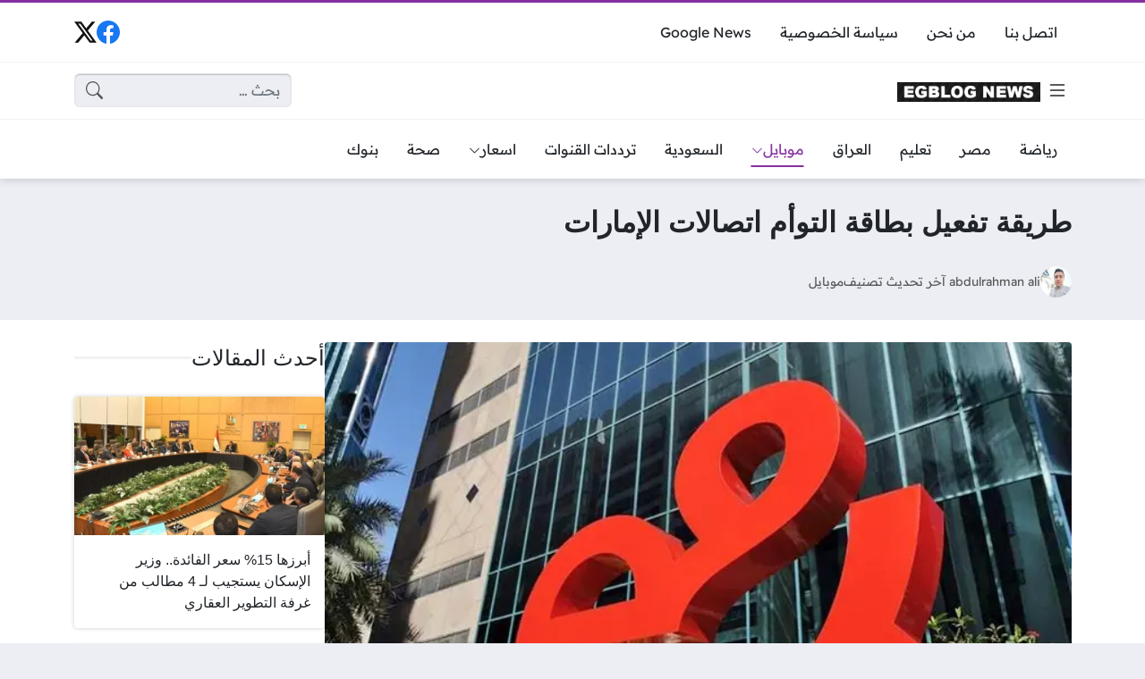

--- FILE ---
content_type: text/html; charset=UTF-8
request_url: https://www.egblog.news/33800/
body_size: 18542
content:
<!DOCTYPE html><html dir="rtl" lang="ar" prefix="og: https://ogp.me/ns#" class="no-js"><head><meta charset="UTF-8"><meta name="viewport" content="width=device-width, initial-scale=1"><link rel="profile" href="http://gmpg.org/xfn/11"><title>طريقة تفعيل بطاقة التوأم اتصالات الإمارات - ايجي بلوج نيوز</title><meta name="description" content="طريقة تفعيل بطاقة التوأم اتصالات الإمارات"/><meta name="robots" content="follow, index, max-snippet:-1, max-video-preview:-1, max-image-preview:large"/><link rel="canonical" href="https://www.egblog.news/33800/" /><meta property="og:locale" content="ar_AR" /><meta property="og:type" content="article" /><meta property="og:title" content="طريقة تفعيل بطاقة التوأم اتصالات الإمارات - ايجي بلوج نيوز" /><meta property="og:description" content="طريقة تفعيل بطاقة التوأم اتصالات الإمارات" /><meta property="og:url" content="https://www.egblog.news/33800/" /><meta property="og:site_name" content="ايجي بلوج نيوز" /><meta property="article:publisher" content="https://www.facebook.com/egblognews" /><meta property="article:section" content="موبايل" /><meta property="og:image" content="https://www.egblog.news/wp-admin/admin-ajax.php?action=rank_math_overlay_thumb&id=33804&type=play&hash=e9d27b03fd2896b630202f77eda7c341" /><meta property="og:image:secure_url" content="https://www.egblog.news/wp-admin/admin-ajax.php?action=rank_math_overlay_thumb&id=33804&type=play&hash=e9d27b03fd2896b630202f77eda7c341" /><meta property="og:image:width" content="665" /><meta property="og:image:height" content="374" /><meta property="og:image:alt" content="طريقة تفعيل بطاقة التوأم اتصالات الإمارات" /><meta property="og:image:type" content="image/webp" /><meta property="article:published_time" content="2025-03-18T05:30:23+02:00" /><meta name="twitter:card" content="summary_large_image" /><meta name="twitter:title" content="طريقة تفعيل بطاقة التوأم اتصالات الإمارات - ايجي بلوج نيوز" /><meta name="twitter:description" content="طريقة تفعيل بطاقة التوأم اتصالات الإمارات" /><meta name="twitter:site" content="@egblog_news" /><meta name="twitter:creator" content="@egblog_news" /><meta name="twitter:image" content="https://www.egblog.news/wp-admin/admin-ajax.php?action=rank_math_overlay_thumb&id=33804&type=play&hash=e9d27b03fd2896b630202f77eda7c341" /><meta name="twitter:label1" content="كُتب بواسطة" /><meta name="twitter:data1" content="abdulrahman ali" /><meta name="twitter:label2" content="مدة القراءة" /><meta name="twitter:data2" content="دقيقة واحدة (1)" /> <script type="application/ld+json" class="rank-math-schema-pro">{"@context":"https://schema.org","@graph":[{"@type":"Place","@id":"https://www.egblog.news/#place","geo":{"@type":"GeoCoordinates","latitude":"30.071335362103735","longitude":" 30.9466361"},"hasMap":"https://www.google.com/maps/search/?api=1&amp;query=30.071335362103735, 30.9466361","address":{"@type":"PostalAddress","streetAddress":"\u0628\u0648\u0644\u064a\u062c\u0648\u0646 \u0645\u0628\u0646\u064a 5 \u0627\u0644\u062f\u0648\u0631 4 \u0645\u0642\u0631 2","addressLocality":"\u0627\u0644\u0634\u064a\u062e \u0632\u0627\u064a\u062f","addressRegion":"\u0627\u0644\u062c\u064a\u0632\u0629","postalCode":"12855","addressCountry":"egypt"}},{"@type":["NewsMediaOrganization","Organization"],"@id":"https://www.egblog.news/#organization","name":"\u0627\u064a\u062c\u064a \u0628\u0644\u0648\u062c \u0646\u064a\u0648\u0632","url":"https://www.egblog.news","sameAs":["https://www.facebook.com/egblognews","https://twitter.com/egblog_news"],"email":"info@egblog.news","address":{"@type":"PostalAddress","streetAddress":"\u0628\u0648\u0644\u064a\u062c\u0648\u0646 \u0645\u0628\u0646\u064a 5 \u0627\u0644\u062f\u0648\u0631 4 \u0645\u0642\u0631 2","addressLocality":"\u0627\u0644\u0634\u064a\u062e \u0632\u0627\u064a\u062f","addressRegion":"\u0627\u0644\u062c\u064a\u0632\u0629","postalCode":"12855","addressCountry":"egypt"},"logo":{"@type":"ImageObject","@id":"https://www.egblog.news/#logo","url":"https://www.egblog.news/wp-content/uploads/2023/12/cropped-egblog.png","contentUrl":"https://www.egblog.news/wp-content/uploads/2023/12/cropped-egblog.png","caption":"\u0627\u064a\u062c\u064a \u0628\u0644\u0648\u062c \u0646\u064a\u0648\u0632","inLanguage":"ar","width":"400","height":"100"},"contactPoint":[{"@type":"ContactPoint","telephone":"+201090870146","contactType":"customer support"}],"location":{"@id":"https://www.egblog.news/#place"}},{"@type":"WebSite","@id":"https://www.egblog.news/#website","url":"https://www.egblog.news","name":"\u0627\u064a\u062c\u064a \u0628\u0644\u0648\u062c \u0646\u064a\u0648\u0632","alternateName":"\u0627\u064a\u062c\u064a \u0628\u0644\u0648\u062c \u0646\u064a\u0648\u0632","publisher":{"@id":"https://www.egblog.news/#organization"},"inLanguage":"ar"},{"@type":"ImageObject","@id":"https://www.egblog.news/wp-content/uploads/2024/05/8db3a311-6362-49cb-bc18-c2492bebe2e2.webp","url":"https://www.egblog.news/wp-content/uploads/2024/05/8db3a311-6362-49cb-bc18-c2492bebe2e2.webp","width":"665","height":"374","caption":"\u0637\u0631\u064a\u0642\u0629 \u062a\u0641\u0639\u064a\u0644 \u0628\u0637\u0627\u0642\u0629 \u0627\u0644\u062a\u0648\u0623\u0645 \u0627\u062a\u0635\u0627\u0644\u0627\u062a \u0627\u0644\u0625\u0645\u0627\u0631\u0627\u062a","inLanguage":"ar"},{"@type":"WebPage","@id":"https://www.egblog.news/33800/#webpage","url":"https://www.egblog.news/33800/","name":"\u0637\u0631\u064a\u0642\u0629 \u062a\u0641\u0639\u064a\u0644 \u0628\u0637\u0627\u0642\u0629 \u0627\u0644\u062a\u0648\u0623\u0645 \u0627\u062a\u0635\u0627\u0644\u0627\u062a \u0627\u0644\u0625\u0645\u0627\u0631\u0627\u062a - \u0627\u064a\u062c\u064a \u0628\u0644\u0648\u062c \u0646\u064a\u0648\u0632","datePublished":"2025-03-18T05:30:23+02:00","dateModified":"2025-03-18T05:30:23+02:00","isPartOf":{"@id":"https://www.egblog.news/#website"},"primaryImageOfPage":{"@id":"https://www.egblog.news/wp-content/uploads/2024/05/8db3a311-6362-49cb-bc18-c2492bebe2e2.webp"},"inLanguage":"ar"},{"@type":"Person","@id":"https://www.egblog.news/author/abdoaliamin/","name":"abdulrahman ali","url":"https://www.egblog.news/author/abdoaliamin/","image":{"@type":"ImageObject","@id":"https://secure.gravatar.com/avatar/012fbaa7b37a4c12d4f2aa315372f529aa0026ab2e8a8e3241b145a9ef201e88?s=96&amp;d=mm&amp;r=g","url":"https://secure.gravatar.com/avatar/012fbaa7b37a4c12d4f2aa315372f529aa0026ab2e8a8e3241b145a9ef201e88?s=96&amp;d=mm&amp;r=g","caption":"abdulrahman ali","inLanguage":"ar"},"worksFor":{"@id":"https://www.egblog.news/#organization"}},{"@type":"NewsArticle","headline":"\u0637\u0631\u064a\u0642\u0629 \u062a\u0641\u0639\u064a\u0644 \u0628\u0637\u0627\u0642\u0629 \u0627\u0644\u062a\u0648\u0623\u0645 \u0627\u062a\u0635\u0627\u0644\u0627\u062a \u0627\u0644\u0625\u0645\u0627\u0631\u0627\u062a - \u0627\u064a\u062c\u064a \u0628\u0644\u0648\u062c \u0646\u064a\u0648\u0632","keywords":"\u0637\u0631\u064a\u0642\u0629 \u062a\u0641\u0639\u064a\u0644 \u0628\u0637\u0627\u0642\u0629 \u0627\u0644\u062a\u0648\u0623\u0645 \u0627\u062a\u0635\u0627\u0644\u0627\u062a \u0627\u0644\u0625\u0645\u0627\u0631\u0627\u062a","datePublished":"2025-03-18T05:30:23+02:00","dateModified":"2025-03-18T05:30:23+02:00","articleSection":"\u0645\u0648\u0628\u0627\u064a\u0644","author":{"@id":"https://www.egblog.news/author/abdoaliamin/","name":"abdulrahman ali"},"publisher":{"@id":"https://www.egblog.news/#organization"},"description":"\u0637\u0631\u064a\u0642\u0629 \u062a\u0641\u0639\u064a\u0644 \u0628\u0637\u0627\u0642\u0629 \u0627\u0644\u062a\u0648\u0623\u0645 \u0627\u062a\u0635\u0627\u0644\u0627\u062a \u0627\u0644\u0625\u0645\u0627\u0631\u0627\u062a","copyrightYear":"2025","copyrightHolder":{"@id":"https://www.egblog.news/#organization"},"name":"\u0637\u0631\u064a\u0642\u0629 \u062a\u0641\u0639\u064a\u0644 \u0628\u0637\u0627\u0642\u0629 \u0627\u0644\u062a\u0648\u0623\u0645 \u0627\u062a\u0635\u0627\u0644\u0627\u062a \u0627\u0644\u0625\u0645\u0627\u0631\u0627\u062a - \u0627\u064a\u062c\u064a \u0628\u0644\u0648\u062c \u0646\u064a\u0648\u0632","@id":"https://www.egblog.news/33800/#richSnippet","isPartOf":{"@id":"https://www.egblog.news/33800/#webpage"},"image":{"@id":"https://www.egblog.news/wp-content/uploads/2024/05/8db3a311-6362-49cb-bc18-c2492bebe2e2.webp"},"inLanguage":"ar","mainEntityOfPage":{"@id":"https://www.egblog.news/33800/#webpage"}}]}</script> <link rel="alternate" type="application/rss+xml" title="ايجي بلوج نيوز &laquo; الخلاصة" href="https://www.egblog.news/feed/" /><link rel="alternate" type="application/rss+xml" title="ايجي بلوج نيوز &laquo; خلاصة التعليقات" href="https://www.egblog.news/comments/feed/" /><link rel="alternate" type="application/rss+xml" title="ايجي بلوج نيوز &laquo; طريقة تفعيل بطاقة التوأم اتصالات الإمارات خلاصة التعليقات" href="https://www.egblog.news/33800/feed/" /><link rel="alternate" title="oEmbed (JSON)" type="application/json+oembed" href="https://www.egblog.news/wp-json/oembed/1.0/embed?url=https%3A%2F%2Fwww.egblog.news%2F33800%2F" /><link rel="alternate" title="oEmbed (XML)" type="text/xml+oembed" href="https://www.egblog.news/wp-json/oembed/1.0/embed?url=https%3A%2F%2Fwww.egblog.news%2F33800%2F&#038;format=xml" /><link data-optimized="2" rel="stylesheet" href="https://www.egblog.news/wp-content/litespeed/css/9449cd4a12ae8a07dff65966a6d5fe7d.css?ver=7f5be" /> <script src="https://www.egblog.news/wp-content/themes/ultranews/assets/js/jquery.min.js" id="jquery-js"></script> <link rel="https://api.w.org/" href="https://www.egblog.news/wp-json/" /><link rel="alternate" title="JSON" type="application/json" href="https://www.egblog.news/wp-json/wp/v2/posts/33800" /><link rel="EditURI" type="application/rsd+xml" title="RSD" href="https://www.egblog.news/xmlrpc.php?rsd" /><meta name="generator" content="WordPress 6.9" /><link rel='shortlink' href='https://www.egblog.news/?p=33800' /><meta name="generator" content="performance-lab 4.0.1; plugins: webp-uploads"><meta name="generator" content="webp-uploads 2.5.1"><meta name="theme-color" content="#8531a2"><meta name="msapplication-navbutton-color" content="#8531a2"><meta name="apple-mobile-web-app-status-bar-style" content="#8531a2"><link rel="preconnect" href="https://fonts.googleapis.com"><link rel="preconnect" href="https://fonts.gstatic.com" crossorigin><link rel="icon" href="https://www.egblog.news/wp-content/uploads/2023/12/cropped-cropped-egblog-32x32.png" sizes="32x32" /><link rel="icon" href="https://www.egblog.news/wp-content/uploads/2023/12/cropped-cropped-egblog-192x192.png" sizes="192x192" /><link rel="apple-touch-icon" href="https://www.egblog.news/wp-content/uploads/2023/12/cropped-cropped-egblog-180x180.png" /><meta name="msapplication-TileImage" content="https://www.egblog.news/wp-content/uploads/2023/12/cropped-cropped-egblog-270x270.png" /></head><body class="rtl wp-singular post-template-default single single-post postid-33800 single-format-standard wp-theme-ultranews  post-has-thumb user-avatars design-normal"><div id="site"><header id="site-header"><div class="content-layout d-block d-lg-none" data-layout="header_layout_mobile"><div class="content-layout-row" data-theme="light"><div class="container"><div class="content-layout-row-inner"><div class="content-layout-cell" data-cell-type="side_menu_open">
<a href="#" class="side-menu-open open-btn" aria-label="تصفح الموقع">
<svg xmlns="http://www.w3.org/2000/svg" width="1em" height="1em" fill="currentColor" class="bi bi-list" viewBox="0 0 16 16">
<path fill-rule="evenodd" d="M2.5 12a.5.5 0 0 1 .5-.5h10a.5.5 0 0 1 0 1H3a.5.5 0 0 1-.5-.5zm0-4a.5.5 0 0 1 .5-.5h10a.5.5 0 0 1 0 1H3a.5.5 0 0 1-.5-.5zm0-4a.5.5 0 0 1 .5-.5h10a.5.5 0 0 1 0 1H3a.5.5 0 0 1-.5-.5z"/>
</svg>
</a></div><div class="content-layout-cell content-layout-cell-empty"></div><div class="content-layout-cell" data-cell-type="logo"><div class="site-logo"><a title="ايجي بلوج نيوز" href="https://www.egblog.news/"><img data-lazyloaded="1" src="[data-uri]" data-src="https://www.egblog.news/wp-content/uploads/2024/09/Screenshot-2024-09-01-at-9.49.59 AM.png" width="414" height="56" title="ايجي بلوج نيوز" alt="ايجي بلوج نيوز" class="logo-img"><noscript><img src="https://www.egblog.news/wp-content/uploads/2024/09/Screenshot-2024-09-01-at-9.49.59 AM.png" width="414" height="56" title="ايجي بلوج نيوز" alt="ايجي بلوج نيوز" class="logo-img"></noscript><div class="h2 title">ايجي بلوج نيوز</div></a></div></div><div class="content-layout-cell" data-cell-type="social_links"><div class="social-links"><span class="label visually-hidden">مواقع التواصل</span><a class="sl sl-facebook" style="--color: #1877f2" target="_blank" title="فيسبوك" href="https://www.facebook.com/egblognews/"><svg xmlns="http://www.w3.org/2000/svg" width="1em" height="1em" fill="currentColor" class="bi bi-facebook" viewBox="0 0 16 16">
<path d="M16 8.049c0-4.446-3.582-8.05-8-8.05C3.58 0-.002 3.603-.002 8.05c0 4.017 2.926 7.347 6.75 7.951v-5.625h-2.03V8.05H6.75V6.275c0-2.017 1.195-3.131 3.022-3.131.876 0 1.791.157 1.791.157v1.98h-1.009c-.993 0-1.303.621-1.303 1.258v1.51h2.218l-.354 2.326H9.25V16c3.824-.604 6.75-3.934 6.75-7.951z"/>
</svg><span>فيسبوك</span></a><a class="sl sl-twitter-x" style="--color: #111111" target="_blank" title="منصة X" href="https://x.com/egblog_news"><svg xmlns="http://www.w3.org/2000/svg" width="1em" height="1em" fill="currentColor" class="bi bi-twitter-x" viewBox="0 0 16 16">
<path d="M12.6.75h2.454l-5.36 6.142L16 15.25h-4.937l-3.867-5.07-4.425 5.07H.316l5.733-6.57L0 .75h5.063l3.495 4.633L12.601.75Zm-.86 13.028h1.36L4.323 2.145H2.865l8.875 11.633Z"/>
</svg><span>منصة X</span></a></div></div><div class="content-layout-cell" data-cell-type="search_overlay_open">
<a href="#" class="search-overlay-open open-btn" aria-label="بحث في الموقع">
<svg xmlns="http://www.w3.org/2000/svg" width="1em" height="1em" fill="currentColor" class="bi bi-search" viewBox="0 0 16 16">
<path d="M11.742 10.344a6.5 6.5 0 1 0-1.397 1.398h-.001c.03.04.062.078.098.115l3.85 3.85a1 1 0 0 0 1.415-1.414l-3.85-3.85a1.007 1.007 0 0 0-.115-.1zM12 6.5a5.5 5.5 0 1 1-11 0 5.5 5.5 0 0 1 11 0z"/>
</svg>
</a></div></div></div></div><div class="content-layout-row" data-theme="light"><div class="container"><div class="content-layout-row-inner"><div class="content-layout-cell" data-cell-type="menu_home"><div class="nav-menu"><ul id="menu-home" class="menu"><li id="menu-item-175" class="menu-item menu-item-type-taxonomy menu-item-object-category menu-item-175 menu-item-object_id-14"><a href="https://www.egblog.news/category/%d8%b1%d9%8a%d8%a7%d8%b6%d8%a9/"><span class="title">رياضة</span></a></li><li id="menu-item-17" class="menu-item menu-item-type-taxonomy menu-item-object-category menu-item-17 menu-item-object_id-1"><a href="https://www.egblog.news/category/%d9%85%d8%b5%d8%b1/"><span class="title">مصر</span></a></li><li id="menu-item-14675" class="menu-item menu-item-type-taxonomy menu-item-object-category menu-item-14675 menu-item-object_id-6356"><a href="https://www.egblog.news/category/%d8%aa%d8%b9%d9%84%d9%8a%d9%85/"><span class="title">تعليم</span></a></li><li id="menu-item-15" class="menu-item menu-item-type-taxonomy menu-item-object-category menu-item-15 menu-item-object_id-3"><a href="https://www.egblog.news/category/%d8%a7%d9%84%d8%b9%d8%b1%d8%a7%d9%82/"><span class="title">العراق</span></a></li><li id="menu-item-2876" class="menu-item menu-item-type-taxonomy menu-item-object-category current-post-ancestor current-menu-parent current-post-parent menu-item-has-children menu-item-2876 menu-item-object_id-2214"><a href="https://www.egblog.news/category/%d9%85%d9%88%d8%a8%d8%a7%d9%8a%d9%84/"><span class="title">موبايل<span class="menu-item-arrow"><svg xmlns="http://www.w3.org/2000/svg" width="1em" height="1em" fill="currentColor" class="bi bi-chevron-down" viewBox="0 0 16 16">
<path fill-rule="evenodd" d="M1.646 4.646a.5.5 0 0 1 .708 0L8 10.293l5.646-5.647a.5.5 0 0 1 .708.708l-6 6a.5.5 0 0 1-.708 0l-6-6a.5.5 0 0 1 0-.708z"/>
</svg></span></span></a><ul class="sub-menu"><li id="menu-item-2877" class="menu-item menu-item-type-taxonomy menu-item-object-category menu-item-2877 menu-item-object_id-2215"><a href="https://www.egblog.news/category/%d9%85%d9%88%d8%a8%d8%a7%d9%8a%d9%84/%d9%81%d9%88%d8%af%d8%a7%d9%81%d9%88%d9%86/"><span class="title">فودافون</span></a></li><li id="menu-item-18598" class="menu-item menu-item-type-taxonomy menu-item-object-category menu-item-18598 menu-item-object_id-7216"><a href="https://www.egblog.news/category/%d9%85%d9%88%d8%a8%d8%a7%d9%8a%d9%84/%d8%a7%d8%aa%d8%b5%d8%a7%d9%84%d8%a7%d8%aa/"><span class="title">اتصالات</span></a></li><li id="menu-item-18599" class="menu-item menu-item-type-taxonomy menu-item-object-category menu-item-18599 menu-item-object_id-7218"><a href="https://www.egblog.news/category/%d9%85%d9%88%d8%a8%d8%a7%d9%8a%d9%84/%d8%a7%d9%88%d8%b1%d9%86%d8%ac/"><span class="title">اورنج</span></a></li></ul></li><li id="menu-item-16" class="menu-item menu-item-type-taxonomy menu-item-object-category menu-item-16 menu-item-object_id-2"><a href="https://www.egblog.news/category/%d8%a7%d9%84%d8%b3%d8%b9%d9%88%d8%af%d9%8a%d8%a9/"><span class="title">السعودية</span></a></li><li id="menu-item-26" class="menu-item menu-item-type-taxonomy menu-item-object-category menu-item-26 menu-item-object_id-8"><a href="https://www.egblog.news/category/%d8%aa%d8%b1%d8%af%d8%af%d8%a7%d8%aa-%d8%a7%d9%84%d9%82%d9%86%d9%88%d8%a7%d8%aa/"><span class="title">ترددات القنوات</span></a></li><li id="menu-item-33" class="menu-item menu-item-type-taxonomy menu-item-object-category menu-item-has-children menu-item-33 menu-item-object_id-9"><a href="https://www.egblog.news/category/%d8%a7%d8%b3%d8%b9%d8%a7%d8%b1/"><span class="title">اسعار<span class="menu-item-arrow"><svg xmlns="http://www.w3.org/2000/svg" width="1em" height="1em" fill="currentColor" class="bi bi-chevron-down" viewBox="0 0 16 16">
<path fill-rule="evenodd" d="M1.646 4.646a.5.5 0 0 1 .708 0L8 10.293l5.646-5.647a.5.5 0 0 1 .708.708l-6 6a.5.5 0 0 1-.708 0l-6-6a.5.5 0 0 1 0-.708z"/>
</svg></span></span></a><ul class="sub-menu"><li id="menu-item-140" class="menu-item menu-item-type-taxonomy menu-item-object-category menu-item-140 menu-item-object_id-45"><a href="https://www.egblog.news/category/%d8%a7%d8%b3%d8%b9%d8%a7%d8%b1/%d8%a7%d9%84%d8%b0%d9%87%d8%a8/"><span class="title">اسعار الذهب</span></a></li></ul></li><li id="menu-item-2884" class="menu-item menu-item-type-taxonomy menu-item-object-category menu-item-2884 menu-item-object_id-1540"><a href="https://www.egblog.news/category/%d8%b5%d8%ad%d8%a9/"><span class="title">صحة</span></a></li><li id="menu-item-6406" class="menu-item menu-item-type-taxonomy menu-item-object-category menu-item-6406 menu-item-object_id-3578"><a href="https://www.egblog.news/category/%d8%a8%d9%86%d9%88%d9%83/"><span class="title">بنوك</span></a></li></ul></div></div><div class="content-layout-cell content-layout-cell-empty"></div><div class="content-layout-cell content-layout-cell-empty"></div><div class="content-layout-cell content-layout-cell-empty"></div><div class="content-layout-cell content-layout-cell-empty"></div></div></div></div></div><div class="content-layout d-none d-lg-block" data-layout="header_layout_desktop"><div class="content-layout-row" data-theme="light"><div class="container"><div class="content-layout-row-inner"><div class="content-layout-cell" data-cell-type="menu_2"><div class="nav-menu"><ul id="menu-2" class="menu"><li id="menu-item-50" class="menu-item menu-item-type-post_type menu-item-object-page menu-item-50 menu-item-object_id-46"><a href="https://www.egblog.news/%d8%a7%d8%aa%d8%b5%d9%84-%d8%a8%d9%86%d8%a7/"><span class="title">اتصل بنا</span></a></li><li id="menu-item-54" class="menu-item menu-item-type-post_type menu-item-object-page menu-item-54 menu-item-object_id-51"><a href="https://www.egblog.news/%d9%85%d9%86-%d9%86%d8%ad%d9%86/"><span class="title">من نحن</span></a></li><li id="menu-item-58" class="menu-item menu-item-type-post_type menu-item-object-page menu-item-58 menu-item-object_id-55"><a href="https://www.egblog.news/%d8%b3%d9%8a%d8%a7%d8%b3%d8%a9-%d8%a7%d9%84%d8%ae%d8%b5%d9%88%d8%b5%d9%8a%d8%a9/"><span class="title">سياسة الخصوصية</span></a></li><li id="menu-item-826" class="menu-item menu-item-type-custom menu-item-object-custom menu-item-826 menu-item-object_id-826"><a href="https://news.google.com/publications/CAAqBwgKMJHhqAwwh7_tAg"><span class="title">Google News</span></a></li></ul></div></div><div class="content-layout-cell content-layout-cell-empty"></div><div class="content-layout-cell content-layout-cell-empty"></div><div class="content-layout-cell content-layout-cell-empty"></div><div class="content-layout-cell" data-cell-type="social_links"><div class="social-links"><span class="label visually-hidden">مواقع التواصل</span><a class="sl sl-facebook" style="--color: #1877f2" target="_blank" title="فيسبوك" href="https://www.facebook.com/egblognews/"><svg xmlns="http://www.w3.org/2000/svg" width="1em" height="1em" fill="currentColor" class="bi bi-facebook" viewBox="0 0 16 16">
<path d="M16 8.049c0-4.446-3.582-8.05-8-8.05C3.58 0-.002 3.603-.002 8.05c0 4.017 2.926 7.347 6.75 7.951v-5.625h-2.03V8.05H6.75V6.275c0-2.017 1.195-3.131 3.022-3.131.876 0 1.791.157 1.791.157v1.98h-1.009c-.993 0-1.303.621-1.303 1.258v1.51h2.218l-.354 2.326H9.25V16c3.824-.604 6.75-3.934 6.75-7.951z"/>
</svg><span>فيسبوك</span></a><a class="sl sl-twitter-x" style="--color: #111111" target="_blank" title="منصة X" href="https://x.com/egblog_news"><svg xmlns="http://www.w3.org/2000/svg" width="1em" height="1em" fill="currentColor" class="bi bi-twitter-x" viewBox="0 0 16 16">
<path d="M12.6.75h2.454l-5.36 6.142L16 15.25h-4.937l-3.867-5.07-4.425 5.07H.316l5.733-6.57L0 .75h5.063l3.495 4.633L12.601.75Zm-.86 13.028h1.36L4.323 2.145H2.865l8.875 11.633Z"/>
</svg><span>منصة X</span></a></div></div></div></div></div><div class="content-layout-row" data-theme="light"><div class="container"><div class="content-layout-row-inner"><div class="content-layout-cell" data-cell-type="side_menu_open">
<a href="#" class="side-menu-open open-btn" aria-label="تصفح الموقع">
<svg xmlns="http://www.w3.org/2000/svg" width="1em" height="1em" fill="currentColor" class="bi bi-list" viewBox="0 0 16 16">
<path fill-rule="evenodd" d="M2.5 12a.5.5 0 0 1 .5-.5h10a.5.5 0 0 1 0 1H3a.5.5 0 0 1-.5-.5zm0-4a.5.5 0 0 1 .5-.5h10a.5.5 0 0 1 0 1H3a.5.5 0 0 1-.5-.5zm0-4a.5.5 0 0 1 .5-.5h10a.5.5 0 0 1 0 1H3a.5.5 0 0 1-.5-.5z"/>
</svg>
</a></div><div class="content-layout-cell" data-cell-type="logo"><div class="site-logo"><a title="ايجي بلوج نيوز" href="https://www.egblog.news/"><img data-lazyloaded="1" src="[data-uri]" data-src="https://www.egblog.news/wp-content/uploads/2024/09/Screenshot-2024-09-01-at-9.49.59 AM.png" width="414" height="56" title="ايجي بلوج نيوز" alt="ايجي بلوج نيوز" class="logo-img"><noscript><img src="https://www.egblog.news/wp-content/uploads/2024/09/Screenshot-2024-09-01-at-9.49.59 AM.png" width="414" height="56" title="ايجي بلوج نيوز" alt="ايجي بلوج نيوز" class="logo-img"></noscript><div class="h2 title">ايجي بلوج نيوز</div></a></div></div><div class="content-layout-cell content-layout-cell-empty"></div><div class="content-layout-cell content-layout-cell-empty"></div><div class="content-layout-cell" data-cell-type="search_form"><form role="search" method="get" class="search-form " action="https://www.egblog.news/">
<span class="visually-hidden">البحث عن:</span><div class="search-form-inner">
<input type="search" class="search-field form-control" placeholder="بحث &hellip;" value="" name="s" autocomplete="off" />
<input type="submit" class="search-submit btn btn-primary" value="بحث" /></div></form></div></div></div></div><div class="content-layout-row" data-theme="light"><div class="container"><div class="content-layout-row-inner"><div class="content-layout-cell" data-cell-type="menu_home"><div class="nav-menu"><ul id="menu-home-1" class="menu"><li class="menu-item menu-item-type-taxonomy menu-item-object-category menu-item-175 menu-item-object_id-14"><a href="https://www.egblog.news/category/%d8%b1%d9%8a%d8%a7%d8%b6%d8%a9/"><span class="title">رياضة</span></a></li><li class="menu-item menu-item-type-taxonomy menu-item-object-category menu-item-17 menu-item-object_id-1"><a href="https://www.egblog.news/category/%d9%85%d8%b5%d8%b1/"><span class="title">مصر</span></a></li><li class="menu-item menu-item-type-taxonomy menu-item-object-category menu-item-14675 menu-item-object_id-6356"><a href="https://www.egblog.news/category/%d8%aa%d8%b9%d9%84%d9%8a%d9%85/"><span class="title">تعليم</span></a></li><li class="menu-item menu-item-type-taxonomy menu-item-object-category menu-item-15 menu-item-object_id-3"><a href="https://www.egblog.news/category/%d8%a7%d9%84%d8%b9%d8%b1%d8%a7%d9%82/"><span class="title">العراق</span></a></li><li class="menu-item menu-item-type-taxonomy menu-item-object-category current-post-ancestor current-menu-parent current-post-parent menu-item-has-children menu-item-2876 menu-item-object_id-2214"><a href="https://www.egblog.news/category/%d9%85%d9%88%d8%a8%d8%a7%d9%8a%d9%84/"><span class="title">موبايل<span class="menu-item-arrow"><svg xmlns="http://www.w3.org/2000/svg" width="1em" height="1em" fill="currentColor" class="bi bi-chevron-down" viewBox="0 0 16 16">
<path fill-rule="evenodd" d="M1.646 4.646a.5.5 0 0 1 .708 0L8 10.293l5.646-5.647a.5.5 0 0 1 .708.708l-6 6a.5.5 0 0 1-.708 0l-6-6a.5.5 0 0 1 0-.708z"/>
</svg></span></span></a><ul class="sub-menu"><li class="menu-item menu-item-type-taxonomy menu-item-object-category menu-item-2877 menu-item-object_id-2215"><a href="https://www.egblog.news/category/%d9%85%d9%88%d8%a8%d8%a7%d9%8a%d9%84/%d9%81%d9%88%d8%af%d8%a7%d9%81%d9%88%d9%86/"><span class="title">فودافون</span></a></li><li class="menu-item menu-item-type-taxonomy menu-item-object-category menu-item-18598 menu-item-object_id-7216"><a href="https://www.egblog.news/category/%d9%85%d9%88%d8%a8%d8%a7%d9%8a%d9%84/%d8%a7%d8%aa%d8%b5%d8%a7%d9%84%d8%a7%d8%aa/"><span class="title">اتصالات</span></a></li><li class="menu-item menu-item-type-taxonomy menu-item-object-category menu-item-18599 menu-item-object_id-7218"><a href="https://www.egblog.news/category/%d9%85%d9%88%d8%a8%d8%a7%d9%8a%d9%84/%d8%a7%d9%88%d8%b1%d9%86%d8%ac/"><span class="title">اورنج</span></a></li></ul></li><li class="menu-item menu-item-type-taxonomy menu-item-object-category menu-item-16 menu-item-object_id-2"><a href="https://www.egblog.news/category/%d8%a7%d9%84%d8%b3%d8%b9%d9%88%d8%af%d9%8a%d8%a9/"><span class="title">السعودية</span></a></li><li class="menu-item menu-item-type-taxonomy menu-item-object-category menu-item-26 menu-item-object_id-8"><a href="https://www.egblog.news/category/%d8%aa%d8%b1%d8%af%d8%af%d8%a7%d8%aa-%d8%a7%d9%84%d9%82%d9%86%d9%88%d8%a7%d8%aa/"><span class="title">ترددات القنوات</span></a></li><li class="menu-item menu-item-type-taxonomy menu-item-object-category menu-item-has-children menu-item-33 menu-item-object_id-9"><a href="https://www.egblog.news/category/%d8%a7%d8%b3%d8%b9%d8%a7%d8%b1/"><span class="title">اسعار<span class="menu-item-arrow"><svg xmlns="http://www.w3.org/2000/svg" width="1em" height="1em" fill="currentColor" class="bi bi-chevron-down" viewBox="0 0 16 16">
<path fill-rule="evenodd" d="M1.646 4.646a.5.5 0 0 1 .708 0L8 10.293l5.646-5.647a.5.5 0 0 1 .708.708l-6 6a.5.5 0 0 1-.708 0l-6-6a.5.5 0 0 1 0-.708z"/>
</svg></span></span></a><ul class="sub-menu"><li class="menu-item menu-item-type-taxonomy menu-item-object-category menu-item-140 menu-item-object_id-45"><a href="https://www.egblog.news/category/%d8%a7%d8%b3%d8%b9%d8%a7%d8%b1/%d8%a7%d9%84%d8%b0%d9%87%d8%a8/"><span class="title">اسعار الذهب</span></a></li></ul></li><li class="menu-item menu-item-type-taxonomy menu-item-object-category menu-item-2884 menu-item-object_id-1540"><a href="https://www.egblog.news/category/%d8%b5%d8%ad%d8%a9/"><span class="title">صحة</span></a></li><li class="menu-item menu-item-type-taxonomy menu-item-object-category menu-item-6406 menu-item-object_id-3578"><a href="https://www.egblog.news/category/%d8%a8%d9%86%d9%88%d9%83/"><span class="title">بنوك</span></a></li></ul></div></div><div class="content-layout-cell content-layout-cell-empty"></div><div class="content-layout-cell content-layout-cell-empty"></div><div class="content-layout-cell content-layout-cell-empty"></div><div class="content-layout-cell content-layout-cell-empty"></div></div></div></div></div></header><main id="site-main"><div class="entry-outer-container"><article class="primary entry-outer" role="main" data-post-id="33800" data-next-post=""><header class="primary-header"><div class="container"><div class="primary-header-inner d-flex flex-column justify-content-end glob-container-outer" ><div class="primary-header-inner-2 glob-container"><h1>طريقة تفعيل بطاقة التوأم اتصالات الإمارات</h1><div class="post-meta meta-color"><span class="post-meta-item post-meta-author"><span class="post-meta-item-icon"><i class="bi bi-person"></i></span> <span class="post-meta-item-label"><span class="post-meta-avatar"><img data-lazyloaded="1" src="[data-uri]" alt='' data-src='https://secure.gravatar.com/avatar/012fbaa7b37a4c12d4f2aa315372f529aa0026ab2e8a8e3241b145a9ef201e88?s=100&#038;d=mm&#038;r=g' data-srcset='https://secure.gravatar.com/avatar/012fbaa7b37a4c12d4f2aa315372f529aa0026ab2e8a8e3241b145a9ef201e88?s=200&#038;d=mm&#038;r=g 2x' class='avatar avatar-100 photo' height='100' width='100' decoding='async'/><noscript><img alt='' src='https://secure.gravatar.com/avatar/012fbaa7b37a4c12d4f2aa315372f529aa0026ab2e8a8e3241b145a9ef201e88?s=100&#038;d=mm&#038;r=g' srcset='https://secure.gravatar.com/avatar/012fbaa7b37a4c12d4f2aa315372f529aa0026ab2e8a8e3241b145a9ef201e88?s=200&#038;d=mm&#038;r=g 2x' class='avatar avatar-100 photo' height='100' width='100' decoding='async'/></noscript></span></span> <span class="post-meta-item-content"><span class="author vcard"><a class="url fn n" href="https://www.egblog.news/author/abdoaliamin/" title="عرض جميع مقالات الكاتب">abdulrahman ali</a></span></span></span><span class="post-meta-item post-meta-date_published"><span class="post-meta-item-icon"><i class="bi bi-clock"></i></span> <span class="post-meta-item-label">تاريخ النشر</span> <span class="post-meta-item-content"><a rel="bookmark" href="https://www.egblog.news/33800/" title="تاريخ النشر: 18 مارس 2025 - 5:30ص / آخر تحديث: 18 مارس 2025 - 5:30ص"><time class="post-date post-date-published published" datetime="2025-03-18T05:30:23+02:00">&nbsp;</time> <time class="post-date post-date-updated updated" datetime="2025-03-18T05:30:23+02:00">&nbsp;</time></a></span></span><span class="post-meta-item post-meta-date_updated"><span class="post-meta-item-icon"><i class="bi bi-clock"></i></span> <span class="post-meta-item-label">آخر تحديث</span> <span class="post-meta-item-content"><a rel="bookmark" href="https://www.egblog.news/33800/" title="تاريخ النشر: 18 مارس 2025 - 5:30ص / آخر تحديث: 18 مارس 2025 - 5:30ص"><time class="post-date post-date-published published" datetime="2025-03-18T05:30:23+02:00">&nbsp;</time> <time class="post-date post-date-updated updated" datetime="2025-03-18T05:30:23+02:00">&nbsp;</time></a></span></span><span class="post-meta-item post-meta-terms"><span class="post-meta-item-icon"><i class="bi bi-folder"></i></span> <span class="post-meta-item-label">تصنيف</span> <span class="post-meta-item-content"><span class="term-name"><a href="https://www.egblog.news/category/%d9%85%d9%88%d8%a8%d8%a7%d9%8a%d9%84/">موبايل</a></span></span></span></div></div></div></div></header><div class="primary-content"><div class="container"><div class="primary-content-inner entry-content-inner d-flex flex-column flex-lg-row glob-container-outer"><div class="primary-content-inner-2 entry-content-inner-2 glob-container"><div class="entry-header-outer"><div class="entry-image"><figure class="entry-image-inner">
<img data-lazyloaded="1" src="[data-uri]" width="665" height="374" data-src="https://www.egblog.news/wp-content/uploads/2024/05/8db3a311-6362-49cb-bc18-c2492bebe2e2.webp" class="attachment-full size-full wp-post-image" alt="طريقة تفعيل بطاقة التوأم اتصالات الإمارات" loading="false" decoding="async" data-srcset="https://www.egblog.news/wp-content/uploads/2024/05/8db3a311-6362-49cb-bc18-c2492bebe2e2.webp 665w, https://www.egblog.news/wp-content/uploads/2024/05/8db3a311-6362-49cb-bc18-c2492bebe2e2-300x169.webp 300w" data-sizes="(max-width: 665px) 100vw, 665px" title="طريقة تفعيل بطاقة التوأم اتصالات الإمارات"><noscript><img width="665" height="374" src="https://www.egblog.news/wp-content/uploads/2024/05/8db3a311-6362-49cb-bc18-c2492bebe2e2.webp" class="attachment-full size-full wp-post-image" alt="طريقة تفعيل بطاقة التوأم اتصالات الإمارات" loading="false" decoding="async" srcset="https://www.egblog.news/wp-content/uploads/2024/05/8db3a311-6362-49cb-bc18-c2492bebe2e2.webp 665w, https://www.egblog.news/wp-content/uploads/2024/05/8db3a311-6362-49cb-bc18-c2492bebe2e2-300x169.webp 300w" sizes="(max-width: 665px) 100vw, 665px" title="طريقة تفعيل بطاقة التوأم اتصالات الإمارات"></noscript><figcaption class="entry-caption">طريقة تفعيل بطاقة التوأم اتصالات الإمارات</figcaption></figure></div></div><div class="primary-content-inner-3"><div class="primary-content-inner-4 entry-content "><div id="ez-toc-container" class="ez-toc-v2_0_80 counter-hierarchy ez-toc-counter-rtl ez-toc-grey ez-toc-container-direction"><div class="ez-toc-title-container"><p class="ez-toc-title" style="cursor:inherit">محتويات المقال</p>
<span class="ez-toc-title-toggle"></span></div><nav><ul class='ez-toc-list ez-toc-list-level-1 ' ><li class='ez-toc-page-1 ez-toc-heading-level-2'><a class="ez-toc-link ez-toc-heading-1" href="#%D8%B7%D8%B1%D9%8A%D9%82%D8%A9_%D8%AA%D9%81%D8%B9%D9%8A%D9%84_%D8%A8%D8%B7%D8%A7%D9%82%D8%A9_%D8%A7%D9%84%D8%AA%D9%88%D8%A3%D9%85_%D8%A7%D8%AA%D8%B5%D8%A7%D9%84%D8%A7%D8%AA_%D8%A7%D9%84%D8%A5%D9%85%D8%A7%D8%B1%D8%A7%D8%AA" >طريقة تفعيل بطاقة التوأم اتصالات الإمارات</a><ul class='ez-toc-list-level-3' ><li class='ez-toc-heading-level-3'><a class="ez-toc-link ez-toc-heading-2" href="#%D8%B7%D8%B1%D9%8A%D9%82%D8%A9_%D8%AA%D9%86%D8%B4%D9%8A%D8%B7_%D8%A8%D8%B7%D8%A7%D9%82%D8%A9_%D8%A7%D9%84%D8%A7%D8%AA%D8%B5%D8%A7%D9%84%D8%A7%D8%AA_%D8%A7%D9%84%D9%85%D8%B2%D8%AF%D9%88%D8%AC%D8%A9_%D9%84%D8%B4%D8%B1%D9%83%D8%A9_%D8%A7%D8%AA%D8%B5%D8%A7%D9%84%D8%A7%D8%AA_%D8%A7%D9%84%D8%A5%D9%85%D8%A7%D8%B1%D8%A7%D8%AA" >طريقة تنشيط بطاقة الاتصالات المزدوجة لشركة اتصالات الإمارات</a></li><li class='ez-toc-page-1 ez-toc-heading-level-3'><a class="ez-toc-link ez-toc-heading-3" href="#%D8%A5%D8%AF%D8%A7%D8%B1%D8%A9_%D8%AA%D9%88%D8%A3%D9%85%D8%A7%D8%AA_%D8%A8%D8%B7%D8%A7%D9%82%D8%A9_%D8%A7%D8%AA%D8%B5%D8%A7%D9%84%D8%A7%D8%AA_%E2%80%93_%D8%B1%D9%85%D9%88%D8%B2" >إدارة توأمات بطاقة اتصالات &#8211; رموز</a></li><li class='ez-toc-page-1 ez-toc-heading-level-3'><a class="ez-toc-link ez-toc-heading-4" href="#%D8%AA%D9%83%D9%84%D9%81%D8%A9_%D8%AA%D9%81%D8%B9%D9%8A%D9%84_%D8%A8%D8%B7%D8%A7%D9%82%D8%A9_%D8%A7%D9%84%D8%AA%D9%88%D8%A3%D9%85_%D9%84%D8%B4%D8%B1%D9%83%D8%A9_%D8%A7%D8%AA%D8%B5%D8%A7%D9%84%D8%A7%D8%AA" >تكلفة تفعيل بطاقة التوأم لشركة اتصالات.</a></li><li class='ez-toc-page-1 ez-toc-heading-level-3'><a class="ez-toc-link ez-toc-heading-5" href="#%D9%83%D9%8A%D9%81%D9%8A%D8%A9_%D8%A5%D9%84%D8%BA%D8%A7%D8%A1_%D8%A8%D8%B7%D8%A7%D9%82%D8%A9_%D8%A7%D9%84%D8%AA%D9%88%D8%A3%D9%85_%D9%84%D8%B4%D8%B1%D9%83%D8%A9_%D8%A7%D8%AA%D8%B5%D8%A7%D9%84%D8%A7%D8%AA" >كيفية إلغاء بطاقة التوأم لشركة اتصالات.</a></li></ul></li></ul></nav></div><h2><span class="ez-toc-section" id="%D8%B7%D8%B1%D9%8A%D9%82%D8%A9_%D8%AA%D9%81%D8%B9%D9%8A%D9%84_%D8%A8%D8%B7%D8%A7%D9%82%D8%A9_%D8%A7%D9%84%D8%AA%D9%88%D8%A3%D9%85_%D8%A7%D8%AA%D8%B5%D8%A7%D9%84%D8%A7%D8%AA_%D8%A7%D9%84%D8%A5%D9%85%D8%A7%D8%B1%D8%A7%D8%AA"></span>طريقة تفعيل بطاقة التوأم اتصالات الإمارات<span class="ez-toc-section-end"></span></h2><p>تتيح خدمة بطاقة التوأم للعميل إمكانية شراء أكثر من شريحة لنفس الرقم وتفعيل جميع الخدمات والباقات على الشريحتين معًا، حيث يتم الاشتراك بالخدمة، وبعد ذلك يمكن<strong><a href="https://www.egblog.news/29563/"> تلقي المكالمات</a></strong> والرسائل عبر الشرائح الجديدة.</p><h3><span class="ez-toc-section" id="%D8%B7%D8%B1%D9%8A%D9%82%D8%A9_%D8%AA%D9%86%D8%B4%D9%8A%D8%B7_%D8%A8%D8%B7%D8%A7%D9%82%D8%A9_%D8%A7%D9%84%D8%A7%D8%AA%D8%B5%D8%A7%D9%84%D8%A7%D8%AA_%D8%A7%D9%84%D9%85%D8%B2%D8%AF%D9%88%D8%AC%D8%A9_%D9%84%D8%B4%D8%B1%D9%83%D8%A9_%D8%A7%D8%AA%D8%B5%D8%A7%D9%84%D8%A7%D8%AA_%D8%A7%D9%84%D8%A5%D9%85%D8%A7%D8%B1%D8%A7%D8%AA"></span>طريقة تنشيط بطاقة الاتصالات المزدوجة لشركة اتصالات الإمارات<span class="ez-toc-section-end"></span></h3><div class="table-responsive-outer"><div class="table-responsive"><table class="table table-bordered"><tbody><tr><td><strong>اسم خدمة التفعيل الخاصة ببطاقات التوأم</strong></td><td><strong>رمز التفعيل</strong></td></tr><tr><td>إعداد بطاقات SIM الإضافية لاستلام المكالمات الصوتية والرسائل النصية القصيرة</td><td>*105* &lt;رقم بطاقة SIM&gt; #</td></tr><tr><td>تفعيل الهاتف الحاليّ لاستلام المكالمات والرسائل النصية القصيرة</td><td>*105#</td></tr></tbody></table></div></div><p>يمكن لزبون الخط المفتوح أن يحتفظ بخمس بطاقات SIM بنفس الرقم، بينما يمكن لزبون الخط المدفوع مقدماً أن يمتلك بطاقتين SIM بنفس الرقم. ويمكن الاشتراك في الخدمة عن طريق:</p><h3><span class="ez-toc-section" id="%D8%A5%D8%AF%D8%A7%D8%B1%D8%A9_%D8%AA%D9%88%D8%A3%D9%85%D8%A7%D8%AA_%D8%A8%D8%B7%D8%A7%D9%82%D8%A9_%D8%A7%D8%AA%D8%B5%D8%A7%D9%84%D8%A7%D8%AA_%E2%80%93_%D8%B1%D9%85%D9%88%D8%B2"></span>إدارة توأمات بطاقة اتصالات &#8211; رموز<span class="ez-toc-section-end"></span></h3><div class="table-responsive-outer"><div class="table-responsive"><table class="table table-bordered"><tbody><tr><td><strong>اسم الخدمة</strong></td><td><strong>رمز التفعيل</strong></td></tr><tr><td>إيقاف خدمة شرائح SIM المتعددة</td><td>*170 #</td></tr><tr><td>التحقق من الملف الشخصي/رقم تعريف الهاتف ومعرفة رقم بطاقة SIM (من 1 إلى 5)</td><td>**105#</td></tr><tr><td>التحقق من الجهاز المفعّل لاستلام المكالمات</td><td>*#105#</td></tr><tr><td>التحقق من رقم خدمة شرائح SIM المتعددة</td><td>*170#</td></tr></tbody></table></div></div><p>يمكن التحكم في بطاقات التوأم في اتصالات الإمارات باستخدام الرموز التالية:</p><h3><span class="ez-toc-section" id="%D8%AA%D9%83%D9%84%D9%81%D8%A9_%D8%AA%D9%81%D8%B9%D9%8A%D9%84_%D8%A8%D8%B7%D8%A7%D9%82%D8%A9_%D8%A7%D9%84%D8%AA%D9%88%D8%A3%D9%85_%D9%84%D8%B4%D8%B1%D9%83%D8%A9_%D8%A7%D8%AA%D8%B5%D8%A7%D9%84%D8%A7%D8%AA"></span>تكلفة تفعيل بطاقة التوأم لشركة اتصالات.<span class="ez-toc-section-end"></span></h3><p>تكلفة الحصول على بزنس كارد إضافية بنفس الرقم هو كما يلي:</p><ul><li>رسوم الحصول على بطاقة SIM إضافية ثانوية هي 25 درهماً شهريًا، بالإضافة إلى 5% ضريبة القيمة المضافة.</li><li>تكلفة استبدال البطاقة الأساسية للحصول على بطاقة متعددة مجانا.<ul><li>تكلفة استبدال بطاقة سيم ببطاقة متعددة عند تلف البطاقة هي 50 درهماً إماراتي لكل بطاقة (مع إضافة 5% ضريبة القيمة المضافة).</li></ul></li></ul><h3><span class="ez-toc-section" id="%D9%83%D9%8A%D9%81%D9%8A%D8%A9_%D8%A5%D9%84%D8%BA%D8%A7%D8%A1_%D8%A8%D8%B7%D8%A7%D9%82%D8%A9_%D8%A7%D9%84%D8%AA%D9%88%D8%A3%D9%85_%D9%84%D8%B4%D8%B1%D9%83%D8%A9_%D8%A7%D8%AA%D8%B5%D8%A7%D9%84%D8%A7%D8%AA"></span>كيفية إلغاء بطاقة التوأم لشركة اتصالات.<span class="ez-toc-section-end"></span></h3><p>يمكن إلغاء الشرائح المتعددة واستعادة الشريحة الأساسية من خلال زيارة فروع شركة الاتصالات مع إحضار بطاقة الهوية الإماراتية سارية المفعول وتقديم طلب لإلغاء الشرائح الإضافية واستعادة الشريحة الرئيسية.</p><p><strong>تابع المزيد من :- <a href="https://www.egblog.news/category/%d9%85%d9%88%d8%a8%d8%a7%d9%8a%d9%84/">خدمات الموبايل</a></strong></p></div><div class="entry-share entry-share-bottom "><div class="share-links"><span class="label">شارك على ...</span><div class="share-links-inner"><a class="sl sl-facebook" style="--color: #1877f2" target="_blank" title="فيسبوك" href="https://www.facebook.com/sharer/sharer.php?u=https%3A%2F%2Fwww.egblog.news%2F33800%2F"><span class="icon"><svg xmlns="http://www.w3.org/2000/svg" width="1em" height="1em" fill="currentColor" class="bi bi-facebook" viewBox="0 0 16 16">
<path d="M16 8.049c0-4.446-3.582-8.05-8-8.05C3.58 0-.002 3.603-.002 8.05c0 4.017 2.926 7.347 6.75 7.951v-5.625h-2.03V8.05H6.75V6.275c0-2.017 1.195-3.131 3.022-3.131.876 0 1.791.157 1.791.157v1.98h-1.009c-.993 0-1.303.621-1.303 1.258v1.51h2.218l-.354 2.326H9.25V16c3.824-.604 6.75-3.934 6.75-7.951z"/>
</svg></span><span class="title">فيسبوك</span></a><a class="sl sl-messenger" style="--color: #0084ff" target="_blank" title="مسنجر" href="fb-messenger://share/?link=https%3A%2F%2Fwww.egblog.news%2F33800%2F"><span class="icon"><svg xmlns="http://www.w3.org/2000/svg" width="1em" height="1em" fill="currentColor" class="bi bi-messenger" viewBox="0 0 16 16">
<path d="M0 7.76C0 3.301 3.493 0 8 0s8 3.301 8 7.76-3.493 7.76-8 7.76c-.81 0-1.586-.107-2.316-.307a.639.639 0 0 0-.427.03l-1.588.702a.64.64 0 0 1-.898-.566l-.044-1.423a.639.639 0 0 0-.215-.456C.956 12.108 0 10.092 0 7.76zm5.546-1.459-2.35 3.728c-.225.358.214.761.551.506l2.525-1.916a.48.48 0 0 1 .578-.002l1.869 1.402a1.2 1.2 0 0 0 1.735-.32l2.35-3.728c.226-.358-.214-.761-.551-.506L9.728 7.381a.48.48 0 0 1-.578.002L7.281 5.98a1.2 1.2 0 0 0-1.735.32z"/>
</svg></span><span class="title">مسنجر</span></a><a class="sl sl-whatsapp" style="--color: #128c7e" target="_blank" title="واتساب" href="https://api.whatsapp.com/send?text=https%3A%2F%2Fwww.egblog.news%2F33800%2F"><span class="icon"><svg xmlns="http://www.w3.org/2000/svg" width="1em" height="1em" fill="currentColor" class="bi bi-whatsapp" viewBox="0 0 16 16">
<path d="M13.601 2.326A7.854 7.854 0 0 0 7.994 0C3.627 0 .068 3.558.064 7.926c0 1.399.366 2.76 1.057 3.965L0 16l4.204-1.102a7.933 7.933 0 0 0 3.79.965h.004c4.368 0 7.926-3.558 7.93-7.93A7.898 7.898 0 0 0 13.6 2.326zM7.994 14.521a6.573 6.573 0 0 1-3.356-.92l-.24-.144-2.494.654.666-2.433-.156-.251a6.56 6.56 0 0 1-1.007-3.505c0-3.626 2.957-6.584 6.591-6.584a6.56 6.56 0 0 1 4.66 1.931 6.557 6.557 0 0 1 1.928 4.66c-.004 3.639-2.961 6.592-6.592 6.592zm3.615-4.934c-.197-.099-1.17-.578-1.353-.646-.182-.065-.315-.099-.445.099-.133.197-.513.646-.627.775-.114.133-.232.148-.43.05-.197-.1-.836-.308-1.592-.985-.59-.525-.985-1.175-1.103-1.372-.114-.198-.011-.304.088-.403.087-.088.197-.232.296-.346.1-.114.133-.198.198-.33.065-.134.034-.248-.015-.347-.05-.099-.445-1.076-.612-1.47-.16-.389-.323-.335-.445-.34-.114-.007-.247-.007-.38-.007a.729.729 0 0 0-.529.247c-.182.198-.691.677-.691 1.654 0 .977.71 1.916.81 2.049.098.133 1.394 2.132 3.383 2.992.47.205.84.326 1.129.418.475.152.904.129 1.246.08.38-.058 1.171-.48 1.338-.943.164-.464.164-.86.114-.943-.049-.084-.182-.133-.38-.232z"/>
</svg></span><span class="title">واتساب</span></a><a class="sl sl-telegram" style="--color: #0088cc" target="_blank" title="تلغرام" href="https://t.me/share/url?url=https%3A%2F%2Fwww.egblog.news%2F33800%2F&text=%D8%B7%D8%B1%D9%8A%D9%82%D8%A9+%D8%AA%D9%81%D8%B9%D9%8A%D9%84+%D8%A8%D8%B7%D8%A7%D9%82%D8%A9+%D8%A7%D9%84%D8%AA%D9%88%D8%A3%D9%85+%D8%A7%D8%AA%D8%B5%D8%A7%D9%84%D8%A7%D8%AA+%D8%A7%D9%84%D8%A5%D9%85%D8%A7%D8%B1%D8%A7%D8%AA"><span class="icon"><svg xmlns="http://www.w3.org/2000/svg" width="1em" height="1em" fill="currentColor" class="bi bi-telegram" viewBox="0 0 16 16">
<path d="M16 8A8 8 0 1 1 0 8a8 8 0 0 1 16 0zM8.287 5.906c-.778.324-2.334.994-4.666 2.01-.378.15-.577.298-.595.442-.03.243.275.339.69.47l.175.055c.408.133.958.288 1.243.294.26.006.549-.1.868-.32 2.179-1.471 3.304-2.214 3.374-2.23.05-.012.12-.026.166.016.047.041.042.12.037.141-.03.129-1.227 1.241-1.846 1.817-.193.18-.33.307-.358.336a8.154 8.154 0 0 1-.188.186c-.38.366-.664.64.015 1.088.327.216.589.393.85.571.284.194.568.387.936.629.093.06.183.125.27.187.331.236.63.448.997.414.214-.02.435-.22.547-.82.265-1.417.786-4.486.906-5.751a1.426 1.426 0 0 0-.013-.315.337.337 0 0 0-.114-.217.526.526 0 0 0-.31-.093c-.3.005-.763.166-2.984 1.09z"/>
</svg></span><span class="title">تلغرام</span></a><a class="sl sl-twitter" style="--color: #1da1f2" target="_blank" title="تويتر" href="https://twitter.com/intent/tweet?text=%D8%B7%D8%B1%D9%8A%D9%82%D8%A9+%D8%AA%D9%81%D8%B9%D9%8A%D9%84+%D8%A8%D8%B7%D8%A7%D9%82%D8%A9+%D8%A7%D9%84%D8%AA%D9%88%D8%A3%D9%85+%D8%A7%D8%AA%D8%B5%D8%A7%D9%84%D8%A7%D8%AA+%D8%A7%D9%84%D8%A5%D9%85%D8%A7%D8%B1%D8%A7%D8%AA&url=https%3A%2F%2Fwww.egblog.news%2F33800%2F"><span class="icon"><svg xmlns="http://www.w3.org/2000/svg" width="1em" height="1em" fill="currentColor" class="bi bi-twitter" viewBox="0 0 16 16">
<path d="M5.026 15c6.038 0 9.341-5.003 9.341-9.334 0-.14 0-.282-.006-.422A6.685 6.685 0 0 0 16 3.542a6.658 6.658 0 0 1-1.889.518 3.301 3.301 0 0 0 1.447-1.817 6.533 6.533 0 0 1-2.087.793A3.286 3.286 0 0 0 7.875 6.03a9.325 9.325 0 0 1-6.767-3.429 3.289 3.289 0 0 0 1.018 4.382A3.323 3.323 0 0 1 .64 6.575v.045a3.288 3.288 0 0 0 2.632 3.218 3.203 3.203 0 0 1-.865.115 3.23 3.23 0 0 1-.614-.057 3.283 3.283 0 0 0 3.067 2.277A6.588 6.588 0 0 1 .78 13.58a6.32 6.32 0 0 1-.78-.045A9.344 9.344 0 0 0 5.026 15z"/>
</svg></span><span class="title">تويتر</span></a><a class="sl sl-more" data-post-title="طريقة تفعيل بطاقة التوأم اتصالات الإمارات" title="المزيد ..." style="--color: #111111" href="https://www.egblog.news/33800/"><span class="icon"><svg xmlns="http://www.w3.org/2000/svg" width="1em" height="1em" fill="currentColor" class="bi bi-three-dots" viewBox="0 0 16 16">
<path d="M3 9.5a1.5 1.5 0 1 1 0-3 1.5 1.5 0 0 1 0 3zm5 0a1.5 1.5 0 1 1 0-3 1.5 1.5 0 0 1 0 3zm5 0a1.5 1.5 0 1 1 0-3 1.5 1.5 0 0 1 0 3z"/>
</svg></span><span class="title">المزيد</span></a><a class="sl sl-copylink" title="نسخ الرابط" href="https://www.egblog.news/33800/" style="--color: #333333"><span class="icon"><svg xmlns="http://www.w3.org/2000/svg" width="1em" height="1em" fill="currentColor" class="bi bi-clipboard" viewBox="0 0 16 16">
<path d="M4 1.5H3a2 2 0 0 0-2 2V14a2 2 0 0 0 2 2h10a2 2 0 0 0 2-2V3.5a2 2 0 0 0-2-2h-1v1h1a1 1 0 0 1 1 1V14a1 1 0 0 1-1 1H3a1 1 0 0 1-1-1V3.5a1 1 0 0 1 1-1h1v-1z"/>
<path d="M9.5 1a.5.5 0 0 1 .5.5v1a.5.5 0 0 1-.5.5h-3a.5.5 0 0 1-.5-.5v-1a.5.5 0 0 1 .5-.5h3zm-3-1A1.5 1.5 0 0 0 5 1.5v1A1.5 1.5 0 0 0 6.5 4h3A1.5 1.5 0 0 0 11 2.5v-1A1.5 1.5 0 0 0 9.5 0h-3z"/>
</svg></span><span class="title">نسخ الرابط</span></a><div class="sl-break"></div><a class="sl sl-shortlink" title="الرابط المختصر" href="https://www.egblog.news/33800/" style="--color: #555555"><span class="icon"><svg xmlns="http://www.w3.org/2000/svg" width="1em" height="1em" fill="currentColor" class="bi bi-link-45deg" viewBox="0 0 16 16">
<path d="M4.715 6.542 3.343 7.914a3 3 0 1 0 4.243 4.243l1.828-1.829A3 3 0 0 0 8.586 5.5L8 6.086a1.002 1.002 0 0 0-.154.199 2 2 0 0 1 .861 3.337L6.88 11.45a2 2 0 1 1-2.83-2.83l.793-.792a4.018 4.018 0 0 1-.128-1.287z"/>
<path d="M6.586 4.672A3 3 0 0 0 7.414 9.5l.775-.776a2 2 0 0 1-.896-3.346L9.12 3.55a2 2 0 1 1 2.83 2.83l-.793.792c.112.42.155.855.128 1.287l1.372-1.372a3 3 0 1 0-4.243-4.243L6.586 4.672z"/>
</svg></span>
<span class="title">الرابط المختصر</span><input type="text" class="form-control form-control-sm" value="https://www.egblog.news/?p=33800"></a></div></div></div><div class="entry-author">
<span class="label">معلومات الكاتب</span><div class="entry-author-inner"><div class="entry-author-avatar"><a title="جميع المقالات بواسطة: abdulrahman ali" href="https://www.egblog.news/author/abdoaliamin/"><img data-lazyloaded="1" src="[data-uri]" alt='' data-src='https://secure.gravatar.com/avatar/012fbaa7b37a4c12d4f2aa315372f529aa0026ab2e8a8e3241b145a9ef201e88?s=100&#038;d=mm&#038;r=g' data-srcset='https://secure.gravatar.com/avatar/012fbaa7b37a4c12d4f2aa315372f529aa0026ab2e8a8e3241b145a9ef201e88?s=200&#038;d=mm&#038;r=g 2x' class='avatar avatar-100 photo' height='100' width='100' decoding='async'/><noscript><img alt='' src='https://secure.gravatar.com/avatar/012fbaa7b37a4c12d4f2aa315372f529aa0026ab2e8a8e3241b145a9ef201e88?s=100&#038;d=mm&#038;r=g' srcset='https://secure.gravatar.com/avatar/012fbaa7b37a4c12d4f2aa315372f529aa0026ab2e8a8e3241b145a9ef201e88?s=200&#038;d=mm&#038;r=g 2x' class='avatar avatar-100 photo' height='100' width='100' decoding='async'/></noscript></a></div><div class="entry-author-info"><div class="entry-author-name">
<a href="https://www.egblog.news/author/abdoaliamin/">abdulrahman ali</a></div></div></div></div></div></div><aside id="sidebar-post_left" class="sidebar sidebar-side"><div class="container"><div class="sidebar-content row"><section id="a4h_posts-14" class="widget widget-a4h_posts has-title col-lg-12"><div class="widget-inner"><div class="widget-inner-2 glob-container"><header class="widget-header"><div class="widget-title"><h3>أحدث المقالات</h3></div></header><div class="widget-content"><div class="posts-loop-container posts-loop-container-widget post-loop-container-type-post  headings- d-flex flex-column "><div class="posts-loop style-sm-row style-lg-column style-grid   "><article class="post post-type-post"><div class="post-content">
<a class="post-link" href="https://www.egblog.news/68763/"><div class="post-thumb">
<img data-lazyloaded="1" src="[data-uri]" width="360" height="200" data-src="https://www.egblog.news/wp-content/uploads/2025/05/أبرزها-15-سعر-الفائدة-وزير-الإسكان-يستجيب-لـ-4-مطالب-360x200.webp" class="attachment-360x200 size-360x200 wp-post-image" alt="أبرزها 15% سعر الفائدة.. وزير الإسكان يستجيب لـ 4 مطالب من غرفة التطوير العقاري" decoding="async" title="أبرزها 15% سعر الفائدة.. وزير الإسكان يستجيب لـ 4 مطالب من غرفة التطوير العقاري"><noscript><img width="360" height="200" src="https://www.egblog.news/wp-content/uploads/2025/05/أبرزها-15-سعر-الفائدة-وزير-الإسكان-يستجيب-لـ-4-مطالب-360x200.webp" class="attachment-360x200 size-360x200 wp-post-image" alt="أبرزها 15% سعر الفائدة.. وزير الإسكان يستجيب لـ 4 مطالب من غرفة التطوير العقاري" decoding="async" title="أبرزها 15% سعر الفائدة.. وزير الإسكان يستجيب لـ 4 مطالب من غرفة التطوير العقاري"></noscript></div><div class="post-title"><h3>أبرزها 15% سعر الفائدة.. وزير الإسكان يستجيب لـ 4 مطالب من غرفة التطوير العقاري</h3></div>
</a></div></article><article class="post post-type-post"><div class="post-content">
<a class="post-link" href="https://www.egblog.news/68760/"><div class="post-thumb">
<img data-lazyloaded="1" src="[data-uri]" width="360" height="200" data-src="https://www.egblog.news/wp-content/uploads/2025/05/اتكتبله-عمر-جديد-نجاة-مدير-مستشفيات-الأقصر-من-حادث-مروع-360x200.webp" class="attachment-360x200 size-360x200 wp-post-image" alt="اتكتبله عمر جديد.. نجاة مدير مستشفيات الأقصر من حادث مروع" decoding="async" title="اتكتبله عمر جديد.. نجاة مدير مستشفيات الأقصر من حادث مروع"><noscript><img width="360" height="200" src="https://www.egblog.news/wp-content/uploads/2025/05/اتكتبله-عمر-جديد-نجاة-مدير-مستشفيات-الأقصر-من-حادث-مروع-360x200.webp" class="attachment-360x200 size-360x200 wp-post-image" alt="اتكتبله عمر جديد.. نجاة مدير مستشفيات الأقصر من حادث مروع" decoding="async" title="اتكتبله عمر جديد.. نجاة مدير مستشفيات الأقصر من حادث مروع"></noscript></div><div class="post-title"><h3>اتكتبله عمر جديد.. نجاة مدير مستشفيات الأقصر من حادث مروع</h3></div>
</a></div></article><article class="post post-type-post"><div class="post-content">
<a class="post-link" href="https://www.egblog.news/68757/"><div class="post-thumb">
<img data-lazyloaded="1" src="[data-uri]" width="360" height="200" data-src="https://www.egblog.news/wp-content/uploads/2025/05/بيحتفل-بعيد-ميلاد-ابنه-كشف-ملابسات-جلوس-صغار-أعلى-سقف.pjpeg-360x200.webp" class="attachment-360x200 size-360x200 wp-post-image" alt="بيحتفل بعيد ميلاد ابنه.. كشف ملابسات جلوس صغار أعلى سقف سيارة شخص بالقليوبية" decoding="async" title="بيحتفل بعيد ميلاد ابنه.. كشف ملابسات جلوس صغار أعلى سقف سيارة شخص بالقليوبية"><noscript><img width="360" height="200" src="https://www.egblog.news/wp-content/uploads/2025/05/بيحتفل-بعيد-ميلاد-ابنه-كشف-ملابسات-جلوس-صغار-أعلى-سقف.pjpeg-360x200.webp" class="attachment-360x200 size-360x200 wp-post-image" alt="بيحتفل بعيد ميلاد ابنه.. كشف ملابسات جلوس صغار أعلى سقف سيارة شخص بالقليوبية" decoding="async" title="بيحتفل بعيد ميلاد ابنه.. كشف ملابسات جلوس صغار أعلى سقف سيارة شخص بالقليوبية"></noscript></div><div class="post-title"><h3>بيحتفل بعيد ميلاد ابنه.. كشف ملابسات جلوس صغار أعلى سقف سيارة شخص بالقليوبية</h3></div>
</a></div></article><article class="post post-type-post"><div class="post-content">
<a class="post-link" href="https://www.egblog.news/68754/"><div class="post-thumb">
<img data-lazyloaded="1" src="[data-uri]" width="360" height="200" data-src="https://www.egblog.news/wp-content/uploads/2025/05/موعد-مباراة-الزمالك-وسيراميكا-كليوباترا-في-الدوري-الظهور-الأول-للرمادي-360x200.webp" class="attachment-360x200 size-360x200 wp-post-image" alt="موعد مباراة الزمالك وسيراميكا كليوباترا في الدوري.. الظهور الأول للرمادي" decoding="async" title="موعد مباراة الزمالك وسيراميكا كليوباترا في الدوري.. الظهور الأول للرمادي"><noscript><img width="360" height="200" src="https://www.egblog.news/wp-content/uploads/2025/05/موعد-مباراة-الزمالك-وسيراميكا-كليوباترا-في-الدوري-الظهور-الأول-للرمادي-360x200.webp" class="attachment-360x200 size-360x200 wp-post-image" alt="موعد مباراة الزمالك وسيراميكا كليوباترا في الدوري.. الظهور الأول للرمادي" decoding="async" title="موعد مباراة الزمالك وسيراميكا كليوباترا في الدوري.. الظهور الأول للرمادي"></noscript></div><div class="post-title"><h3>موعد مباراة الزمالك وسيراميكا كليوباترا في الدوري.. الظهور الأول للرمادي</h3></div>
</a></div></article><article class="post post-type-post"><div class="post-content">
<a class="post-link" href="https://www.egblog.news/68751/"><div class="post-thumb">
<img data-lazyloaded="1" src="[data-uri]" width="360" height="200" data-src="https://www.egblog.news/wp-content/uploads/2025/05/التظلمات-ليست-المحطة-الأخيرة-خطوة-جديدة-محتملة-في-أزمة-مباراة-360x200.webp" class="attachment-360x200 size-360x200 wp-post-image" alt="التظلمات ليست المحطة الأخيرة.. خطوة جديدة محتملة في أزمة مباراة القمة" decoding="async" title="التظلمات ليست المحطة الأخيرة.. خطوة جديدة محتملة في أزمة مباراة القمة"><noscript><img width="360" height="200" src="https://www.egblog.news/wp-content/uploads/2025/05/التظلمات-ليست-المحطة-الأخيرة-خطوة-جديدة-محتملة-في-أزمة-مباراة-360x200.webp" class="attachment-360x200 size-360x200 wp-post-image" alt="التظلمات ليست المحطة الأخيرة.. خطوة جديدة محتملة في أزمة مباراة القمة" decoding="async" title="التظلمات ليست المحطة الأخيرة.. خطوة جديدة محتملة في أزمة مباراة القمة"></noscript></div><div class="post-title"><h3>التظلمات ليست المحطة الأخيرة.. خطوة جديدة محتملة في أزمة مباراة القمة</h3></div>
</a></div></article><article class="post post-type-post"><div class="post-content">
<a class="post-link" href="https://www.egblog.news/68748/"><div class="post-thumb">
<img data-lazyloaded="1" src="[data-uri]" width="360" height="200" data-src="https://www.egblog.news/wp-content/uploads/2025/05/محمد-فودة-بوسي-شلبي-كانت-زوجة-الفنان-محمود-عبد-العزيز-360x200.webp" class="attachment-360x200 size-360x200 wp-post-image" alt="محمد فودة: بوسي شلبي كانت زوجة الفنان محمود عبد العزيز أمام الله والمجتمع" decoding="async" title="محمد فودة: بوسي شلبي كانت زوجة الفنان محمود عبد العزيز أمام الله والمجتمع"><noscript><img width="360" height="200" src="https://www.egblog.news/wp-content/uploads/2025/05/محمد-فودة-بوسي-شلبي-كانت-زوجة-الفنان-محمود-عبد-العزيز-360x200.webp" class="attachment-360x200 size-360x200 wp-post-image" alt="محمد فودة: بوسي شلبي كانت زوجة الفنان محمود عبد العزيز أمام الله والمجتمع" decoding="async" title="محمد فودة: بوسي شلبي كانت زوجة الفنان محمود عبد العزيز أمام الله والمجتمع"></noscript></div><div class="post-title"><h3>محمد فودة: بوسي شلبي كانت زوجة الفنان محمود عبد العزيز أمام الله والمجتمع</h3></div>
</a></div></article><article class="post post-type-post"><div class="post-content">
<a class="post-link" href="https://www.egblog.news/68745/"><div class="post-thumb">
<img data-lazyloaded="1" src="[data-uri]" width="360" height="200" data-src="https://www.egblog.news/wp-content/uploads/2025/05/نجيب-ساويرس-مصر-والمغرب-وسوريا-ولبنان-مرشحون-لتعزيز-العلاقات-مع-360x200.webp" class="attachment-360x200 size-360x200 wp-post-image" alt="نجيب ساويرس: مصر والمغرب وسوريا ولبنان مرشحون لتعزيز العلاقات مع أوروبا" decoding="async" title="نجيب ساويرس: مصر والمغرب وسوريا ولبنان مرشحون لتعزيز العلاقات مع أوروبا"><noscript><img width="360" height="200" src="https://www.egblog.news/wp-content/uploads/2025/05/نجيب-ساويرس-مصر-والمغرب-وسوريا-ولبنان-مرشحون-لتعزيز-العلاقات-مع-360x200.webp" class="attachment-360x200 size-360x200 wp-post-image" alt="نجيب ساويرس: مصر والمغرب وسوريا ولبنان مرشحون لتعزيز العلاقات مع أوروبا" decoding="async" title="نجيب ساويرس: مصر والمغرب وسوريا ولبنان مرشحون لتعزيز العلاقات مع أوروبا"></noscript></div><div class="post-title"><h3>نجيب ساويرس: مصر والمغرب وسوريا ولبنان مرشحون لتعزيز العلاقات مع أوروبا</h3></div>
</a></div></article><article class="post post-type-post"><div class="post-content">
<a class="post-link" href="https://www.egblog.news/68742/"><div class="post-thumb">
<img data-lazyloaded="1" src="[data-uri]" width="360" height="200" data-src="https://www.egblog.news/wp-content/uploads/2025/05/الوثائقية-تعرض-فيلم-عمر-من-الشعر-حياة-وشهادة-أحمد-عبد-360x200.webp" class="attachment-360x200 size-360x200 wp-post-image" alt="الوثائقية تعرض فيلم عمر من الشعر.. حياة وشهادة أحمد عبد المعطي حجازي" decoding="async" title="الوثائقية تعرض فيلم عمر من الشعر.. حياة وشهادة أحمد عبد المعطي حجازي"><noscript><img width="360" height="200" src="https://www.egblog.news/wp-content/uploads/2025/05/الوثائقية-تعرض-فيلم-عمر-من-الشعر-حياة-وشهادة-أحمد-عبد-360x200.webp" class="attachment-360x200 size-360x200 wp-post-image" alt="الوثائقية تعرض فيلم عمر من الشعر.. حياة وشهادة أحمد عبد المعطي حجازي" decoding="async" title="الوثائقية تعرض فيلم عمر من الشعر.. حياة وشهادة أحمد عبد المعطي حجازي"></noscript></div><div class="post-title"><h3>الوثائقية تعرض فيلم عمر من الشعر.. حياة وشهادة أحمد عبد المعطي حجازي</h3></div>
</a></div></article></div></div></div></div></div></section></div></div></aside></div></div></div></article><aside id="sidebar-post_below" class="sidebar"><div class="container"><div class="sidebar-content row"><section id="a4h_posts-12" class="widget widget-a4h_posts has-title col-lg-12"><div class="widget-inner"><div class="widget-inner-2 glob-container"><header class="widget-header"><div class="widget-title"><h3>اقرأ المزيد في <a href="https://www.egblog.news/category/%d9%85%d9%88%d8%a8%d8%a7%d9%8a%d9%84/">موبايل<svg xmlns="http://www.w3.org/2000/svg" width="1em" height="1em" fill="currentColor" class="bi bi-chevron-left widget-link-arrow" viewBox="0 0 16 16">
<path fill-rule="evenodd" d="M11.354 1.646a.5.5 0 0 1 0 .708L5.707 8l5.647 5.646a.5.5 0 0 1-.708.708l-6-6a.5.5 0 0 1 0-.708l6-6a.5.5 0 0 1 .708 0z"/>
</svg></a></h3></div></header><div class="widget-content"><div class="posts-loop-container posts-loop-container-widget post-loop-container-type-post  headings- d-flex flex-column "><div class="posts-loop style-sm-row style-lg-column style-grid   "><article class="post post-type-post"><div class="post-content">
<a class="post-link" href="https://www.egblog.news/44078/"><div class="post-thumb">
<img data-lazyloaded="1" src="[data-uri]" width="360" height="200" data-src="https://www.egblog.news/wp-content/uploads/2025/04/468546302_10160844053553437_2744251859204449378_n-360x200.webp" class="attachment-360x200 size-360x200 wp-post-image" alt="عروض خصم 50% على باقات الإنترنت من فودافون في عام 2025" decoding="async" title="عروض خصم 50% على باقات الإنترنت من فودافون في عام 2025"><noscript><img width="360" height="200" src="https://www.egblog.news/wp-content/uploads/2025/04/468546302_10160844053553437_2744251859204449378_n-360x200.webp" class="attachment-360x200 size-360x200 wp-post-image" alt="عروض خصم 50% على باقات الإنترنت من فودافون في عام 2025" decoding="async" title="عروض خصم 50% على باقات الإنترنت من فودافون في عام 2025"></noscript></div><div class="post-title"><h3>عروض خصم 50% على باقات الإنترنت من فودافون في عام 2025</h3></div>
</a></div></article><article class="post post-type-post"><div class="post-content">
<a class="post-link" href="https://www.egblog.news/44082/"><div class="post-thumb">
<img data-lazyloaded="1" src="[data-uri]" width="360" height="200" data-src="https://www.egblog.news/wp-content/uploads/2025/04/Screenshot-2025-04-18-at-3.52.07 AM-360x200.webp" class="attachment-360x200 size-360x200 wp-post-image" alt="&quot;عرض ضعف الباقة من فودافون: تفاصيل الاشتراك وأهم الباقات المتاحة&quot;" decoding="async" title="&quot;عرض ضعف الباقة من فودافون: تفاصيل الاشتراك وأهم الباقات المتاحة&quot;"><noscript><img width="360" height="200" src="https://www.egblog.news/wp-content/uploads/2025/04/Screenshot-2025-04-18-at-3.52.07 AM-360x200.webp" class="attachment-360x200 size-360x200 wp-post-image" alt="&quot;عرض ضعف الباقة من فودافون: تفاصيل الاشتراك وأهم الباقات المتاحة&quot;" decoding="async" title="&quot;عرض ضعف الباقة من فودافون: تفاصيل الاشتراك وأهم الباقات المتاحة&quot;"></noscript></div><div class="post-title"><h3>&quot;عرض ضعف الباقة من فودافون: تفاصيل الاشتراك وأهم الباقات المتاحة&quot;</h3></div>
</a></div></article><article class="post post-type-post"><div class="post-content">
<a class="post-link" href="https://www.egblog.news/44079/"><div class="post-thumb">
<img data-lazyloaded="1" src="[data-uri]" width="360" height="200" data-src="https://www.egblog.news/wp-content/uploads/2025/04/باقات-نت-فودافون-360x200.webp" class="attachment-360x200 size-360x200 wp-post-image" alt="كود تجديد باقة فودافون بنصف الثمن لعام 2025: العروض والشروط والخدمات المتاحة" decoding="async" title="كود تجديد باقة فودافون بنصف الثمن لعام 2025: العروض والشروط والخدمات المتاحة"><noscript><img width="360" height="200" src="https://www.egblog.news/wp-content/uploads/2025/04/باقات-نت-فودافون-360x200.webp" class="attachment-360x200 size-360x200 wp-post-image" alt="كود تجديد باقة فودافون بنصف الثمن لعام 2025: العروض والشروط والخدمات المتاحة" decoding="async" title="كود تجديد باقة فودافون بنصف الثمن لعام 2025: العروض والشروط والخدمات المتاحة"></noscript></div><div class="post-title"><h3>كود تجديد باقة فودافون بنصف الثمن لعام 2025: العروض والشروط والخدمات المتاحة</h3></div>
</a></div></article><article class="post post-type-post"><div class="post-content">
<a class="post-link" href="https://www.egblog.news/44075/"><div class="post-thumb">
<img data-lazyloaded="1" src="[data-uri]" width="360" height="200" data-src="https://www.egblog.news/wp-content/uploads/2025/04/باقات-نت-فودافون-360x200.webp" class="attachment-360x200 size-360x200 wp-post-image" alt="باقات الإنترنت من فودافون 2025: الأكواد وطرق التفعيل اليومية، الأسبوعية والشهرية" decoding="async" title="باقات الإنترنت من فودافون 2025: الأكواد وطرق التفعيل اليومية، الأسبوعية والشهرية"><noscript><img width="360" height="200" src="https://www.egblog.news/wp-content/uploads/2025/04/باقات-نت-فودافون-360x200.webp" class="attachment-360x200 size-360x200 wp-post-image" alt="باقات الإنترنت من فودافون 2025: الأكواد وطرق التفعيل اليومية، الأسبوعية والشهرية" decoding="async" title="باقات الإنترنت من فودافون 2025: الأكواد وطرق التفعيل اليومية، الأسبوعية والشهرية"></noscript></div><div class="post-title"><h3>باقات الإنترنت من فودافون 2025: الأكواد وطرق التفعيل اليومية، الأسبوعية والشهرية</h3></div>
</a></div></article><article class="post post-type-post"><div class="post-content">
<a class="post-link" href="https://www.egblog.news/26796/"><div class="post-thumb">
<img data-lazyloaded="1" src="[data-uri]" width="306" height="200" data-src="https://www.egblog.news/wp-content/uploads/2024/04/19_2024-638452348834021340-402-1.jpg" class="attachment-360x200 size-360x200 wp-post-image" alt="طريقة تحويل رصيد فودافون (Vodafone)" decoding="async" data-srcset="https://www.egblog.news/wp-content/uploads/2024/04/19_2024-638452348834021340-402-1.jpg 950w, https://www.egblog.news/wp-content/uploads/2024/04/19_2024-638452348834021340-402-1-300x196.jpg 300w, https://www.egblog.news/wp-content/uploads/2024/04/19_2024-638452348834021340-402-1-768x501.jpg 768w" data-sizes="(max-width: 306px) 100vw, 306px" title="طريقة تحويل رصيد فودافون (Vodafone)"><noscript><img width="306" height="200" src="https://www.egblog.news/wp-content/uploads/2024/04/19_2024-638452348834021340-402-1.jpg" class="attachment-360x200 size-360x200 wp-post-image" alt="طريقة تحويل رصيد فودافون (Vodafone)" decoding="async" srcset="https://www.egblog.news/wp-content/uploads/2024/04/19_2024-638452348834021340-402-1.jpg 950w, https://www.egblog.news/wp-content/uploads/2024/04/19_2024-638452348834021340-402-1-300x196.jpg 300w, https://www.egblog.news/wp-content/uploads/2024/04/19_2024-638452348834021340-402-1-768x501.jpg 768w" sizes="(max-width: 306px) 100vw, 306px" title="طريقة تحويل رصيد فودافون (Vodafone)"></noscript></div><div class="post-title"><h3>طريقة تحويل رصيد فودافون (Vodafone)</h3></div>
</a></div></article><article class="post post-type-post"><div class="post-content">
<a class="post-link" href="https://www.egblog.news/19137/"><div class="post-thumb">
<img data-lazyloaded="1" src="[data-uri]" width="355" height="200" data-src="https://www.egblog.news/wp-content/uploads/2024/03/185-3-jpg.webp" class="attachment-360x200 size-360x200 wp-post-image" alt="رسوم تحويل من فودافون كاش لحساب بنكي انستا باي 2025" decoding="async" data-srcset="https://www.egblog.news/wp-content/uploads/2024/03/185-3-jpg.webp 600w, https://www.egblog.news/wp-content/uploads/2024/03/185-3-300x169.webp 300w" data-sizes="(max-width: 355px) 100vw, 355px" title="رسوم تحويل من فودافون كاش لحساب بنكي انستا باي 2025"><noscript><img width="355" height="200" src="https://www.egblog.news/wp-content/uploads/2024/03/185-3-jpg.webp" class="attachment-360x200 size-360x200 wp-post-image" alt="رسوم تحويل من فودافون كاش لحساب بنكي انستا باي 2025" decoding="async" srcset="https://www.egblog.news/wp-content/uploads/2024/03/185-3-jpg.webp 600w, https://www.egblog.news/wp-content/uploads/2024/03/185-3-300x169.webp 300w" sizes="(max-width: 355px) 100vw, 355px" title="رسوم تحويل من فودافون كاش لحساب بنكي انستا باي 2025"></noscript></div><div class="post-title"><h3>رسوم تحويل من فودافون كاش لحساب بنكي انستا باي 2025</h3></div>
</a></div></article><article class="post post-type-post"><div class="post-content">
<a class="post-link" href="https://www.egblog.news/2847/"><div class="post-thumb">
<img data-lazyloaded="1" src="[data-uri]" width="283" height="200" data-src="https://www.egblog.news/wp-content/uploads/2024/01/فروع-فودافون-بالإسكندرية-768x542-1.jpg" class="attachment-360x200 size-360x200 wp-post-image" alt="عناوين فروع فودافون بالإسكندرية بالتفصيل" decoding="async" data-srcset="https://www.egblog.news/wp-content/uploads/2024/01/فروع-فودافون-بالإسكندرية-768x542-1.jpg 768w, https://www.egblog.news/wp-content/uploads/2024/01/فروع-فودافون-بالإسكندرية-768x542-1-300x212.jpg 300w" data-sizes="(max-width: 283px) 100vw, 283px" title="عناوين فروع فودافون بالإسكندرية بالتفصيل"><noscript><img width="283" height="200" src="https://www.egblog.news/wp-content/uploads/2024/01/فروع-فودافون-بالإسكندرية-768x542-1.jpg" class="attachment-360x200 size-360x200 wp-post-image" alt="عناوين فروع فودافون بالإسكندرية بالتفصيل" decoding="async" srcset="https://www.egblog.news/wp-content/uploads/2024/01/فروع-فودافون-بالإسكندرية-768x542-1.jpg 768w, https://www.egblog.news/wp-content/uploads/2024/01/فروع-فودافون-بالإسكندرية-768x542-1-300x212.jpg 300w" sizes="(max-width: 283px) 100vw, 283px" title="عناوين فروع فودافون بالإسكندرية بالتفصيل"></noscript></div><div class="post-title"><h3>عناوين فروع فودافون بالإسكندرية بالتفصيل</h3></div>
</a></div></article><article class="post post-type-post"><div class="post-content">
<a class="post-link" href="https://www.egblog.news/29305/"><div class="post-thumb">
<img data-lazyloaded="1" src="[data-uri]" width="360" height="180" data-src="https://www.egblog.news/wp-content/uploads/2024/05/1200x600wa.png" class="attachment-360x200 size-360x200 wp-post-image" alt="طريقة معرفة رصيد اورنج كاش" decoding="async" data-srcset="https://www.egblog.news/wp-content/uploads/2024/05/1200x600wa.png 1200w, https://www.egblog.news/wp-content/uploads/2024/05/1200x600wa-300x150.png 300w, https://www.egblog.news/wp-content/uploads/2024/05/1200x600wa-1024x512.png 1024w, https://www.egblog.news/wp-content/uploads/2024/05/1200x600wa-768x384.png 768w" data-sizes="(max-width: 360px) 100vw, 360px" title="طريقة معرفة رصيد اورنج كاش"><noscript><img width="360" height="180" src="https://www.egblog.news/wp-content/uploads/2024/05/1200x600wa.png" class="attachment-360x200 size-360x200 wp-post-image" alt="طريقة معرفة رصيد اورنج كاش" decoding="async" srcset="https://www.egblog.news/wp-content/uploads/2024/05/1200x600wa.png 1200w, https://www.egblog.news/wp-content/uploads/2024/05/1200x600wa-300x150.png 300w, https://www.egblog.news/wp-content/uploads/2024/05/1200x600wa-1024x512.png 1024w, https://www.egblog.news/wp-content/uploads/2024/05/1200x600wa-768x384.png 768w" sizes="(max-width: 360px) 100vw, 360px" title="طريقة معرفة رصيد اورنج كاش"></noscript></div><div class="post-title"><h3>طريقة معرفة رصيد اورنج كاش</h3></div>
</a></div></article></div></div></div></div></div></section></div></div></aside><section id="comments" class="comments glob-container-outer"><div class="container"><div class="comments-inner glob-container"><div class="comments-inner-2"><header class="comments-title"><h2>تعليقات</h2></header><div class="comments-content"><div id="comments-wp" class="comments-item"><div id="respond" class="comment-respond"><div class="comment-reply-title"><h3>اترك تعليقاً <small><a rel="nofollow" id="cancel-comment-reply-link" href="/33800/#respond" style="display:none;">إلغاء الرد</a></small></h3></div><form action="https://www.egblog.news/wp-comments-post.php" method="post" id="commentform" class="comment-form"><p class="comment-notes"><span id="email-notes">لن يتم نشر عنوان بريدك الإلكتروني.</span> <span class="required-field-message">الحقول الإلزامية مشار إليها بـ <span class="required">*</span></span></p><p class="comment-form-comment"><label for="comment">التعليق <span class="required">*</span></label><textarea id="comment" name="comment" cols="45" rows="8" maxlength="65525" required></textarea></p><p class="comment-form-author"><label for="author">الاسم <span class="required">*</span></label> <input id="author" name="author" type="text" value="" size="30" maxlength="245" autocomplete="name" required /></p><p class="comment-form-email"><label for="email">البريد الإلكتروني <span class="required">*</span></label> <input id="email" name="email" type="email" value="" size="30" maxlength="100" aria-describedby="email-notes" autocomplete="email" required /></p><p class="comment-form-cookies-consent"><input id="wp-comment-cookies-consent" name="wp-comment-cookies-consent" type="checkbox" value="yes" /> <label for="wp-comment-cookies-consent">احفظ اسمي، بريدي الإلكتروني، والموقع الإلكتروني في هذا المتصفح لاستخدامها المرة المقبلة في تعليقي.</label></p><p class="form-submit"><input name="submit" type="submit" id="submit" class="submit" value="إرسال التعليق" /> <input type='hidden' name='comment_post_ID' value='33800' id='comment_post_ID' />
<input type='hidden' name='comment_parent' id='comment_parent' value='0' /></p></form></div></div></div></div></div></div></section></div></main><footer id="site-footer"><div class="content-layout d-block d-lg-none" data-layout="footer_layout_mobile"><div class="content-layout-row" data-theme="light"><div class="container"><div class="content-layout-row-inner"><div class="content-layout-cell content-layout-cell-empty"></div><div class="content-layout-cell content-layout-cell-empty"></div><div class="content-layout-cell" data-cell-type="menu_home"><div class="nav-menu"><ul id="menu-home-2" class="menu"><li class="menu-item menu-item-type-taxonomy menu-item-object-category menu-item-175 menu-item-object_id-14"><a href="https://www.egblog.news/category/%d8%b1%d9%8a%d8%a7%d8%b6%d8%a9/"><span class="title">رياضة</span></a></li><li class="menu-item menu-item-type-taxonomy menu-item-object-category menu-item-17 menu-item-object_id-1"><a href="https://www.egblog.news/category/%d9%85%d8%b5%d8%b1/"><span class="title">مصر</span></a></li><li class="menu-item menu-item-type-taxonomy menu-item-object-category menu-item-14675 menu-item-object_id-6356"><a href="https://www.egblog.news/category/%d8%aa%d8%b9%d9%84%d9%8a%d9%85/"><span class="title">تعليم</span></a></li><li class="menu-item menu-item-type-taxonomy menu-item-object-category menu-item-15 menu-item-object_id-3"><a href="https://www.egblog.news/category/%d8%a7%d9%84%d8%b9%d8%b1%d8%a7%d9%82/"><span class="title">العراق</span></a></li><li class="menu-item menu-item-type-taxonomy menu-item-object-category current-post-ancestor current-menu-parent current-post-parent menu-item-has-children menu-item-2876 menu-item-object_id-2214"><a href="https://www.egblog.news/category/%d9%85%d9%88%d8%a8%d8%a7%d9%8a%d9%84/"><span class="title">موبايل<span class="menu-item-arrow"><svg xmlns="http://www.w3.org/2000/svg" width="1em" height="1em" fill="currentColor" class="bi bi-chevron-down" viewBox="0 0 16 16">
<path fill-rule="evenodd" d="M1.646 4.646a.5.5 0 0 1 .708 0L8 10.293l5.646-5.647a.5.5 0 0 1 .708.708l-6 6a.5.5 0 0 1-.708 0l-6-6a.5.5 0 0 1 0-.708z"/>
</svg></span></span></a><ul class="sub-menu"><li class="menu-item menu-item-type-taxonomy menu-item-object-category menu-item-2877 menu-item-object_id-2215"><a href="https://www.egblog.news/category/%d9%85%d9%88%d8%a8%d8%a7%d9%8a%d9%84/%d9%81%d9%88%d8%af%d8%a7%d9%81%d9%88%d9%86/"><span class="title">فودافون</span></a></li><li class="menu-item menu-item-type-taxonomy menu-item-object-category menu-item-18598 menu-item-object_id-7216"><a href="https://www.egblog.news/category/%d9%85%d9%88%d8%a8%d8%a7%d9%8a%d9%84/%d8%a7%d8%aa%d8%b5%d8%a7%d9%84%d8%a7%d8%aa/"><span class="title">اتصالات</span></a></li><li class="menu-item menu-item-type-taxonomy menu-item-object-category menu-item-18599 menu-item-object_id-7218"><a href="https://www.egblog.news/category/%d9%85%d9%88%d8%a8%d8%a7%d9%8a%d9%84/%d8%a7%d9%88%d8%b1%d9%86%d8%ac/"><span class="title">اورنج</span></a></li></ul></li><li class="menu-item menu-item-type-taxonomy menu-item-object-category menu-item-16 menu-item-object_id-2"><a href="https://www.egblog.news/category/%d8%a7%d9%84%d8%b3%d8%b9%d9%88%d8%af%d9%8a%d8%a9/"><span class="title">السعودية</span></a></li><li class="menu-item menu-item-type-taxonomy menu-item-object-category menu-item-26 menu-item-object_id-8"><a href="https://www.egblog.news/category/%d8%aa%d8%b1%d8%af%d8%af%d8%a7%d8%aa-%d8%a7%d9%84%d9%82%d9%86%d9%88%d8%a7%d8%aa/"><span class="title">ترددات القنوات</span></a></li><li class="menu-item menu-item-type-taxonomy menu-item-object-category menu-item-has-children menu-item-33 menu-item-object_id-9"><a href="https://www.egblog.news/category/%d8%a7%d8%b3%d8%b9%d8%a7%d8%b1/"><span class="title">اسعار<span class="menu-item-arrow"><svg xmlns="http://www.w3.org/2000/svg" width="1em" height="1em" fill="currentColor" class="bi bi-chevron-down" viewBox="0 0 16 16">
<path fill-rule="evenodd" d="M1.646 4.646a.5.5 0 0 1 .708 0L8 10.293l5.646-5.647a.5.5 0 0 1 .708.708l-6 6a.5.5 0 0 1-.708 0l-6-6a.5.5 0 0 1 0-.708z"/>
</svg></span></span></a><ul class="sub-menu"><li class="menu-item menu-item-type-taxonomy menu-item-object-category menu-item-140 menu-item-object_id-45"><a href="https://www.egblog.news/category/%d8%a7%d8%b3%d8%b9%d8%a7%d8%b1/%d8%a7%d9%84%d8%b0%d9%87%d8%a8/"><span class="title">اسعار الذهب</span></a></li></ul></li><li class="menu-item menu-item-type-taxonomy menu-item-object-category menu-item-2884 menu-item-object_id-1540"><a href="https://www.egblog.news/category/%d8%b5%d8%ad%d8%a9/"><span class="title">صحة</span></a></li><li class="menu-item menu-item-type-taxonomy menu-item-object-category menu-item-6406 menu-item-object_id-3578"><a href="https://www.egblog.news/category/%d8%a8%d9%86%d9%88%d9%83/"><span class="title">بنوك</span></a></li></ul></div></div><div class="content-layout-cell content-layout-cell-empty"></div><div class="content-layout-cell content-layout-cell-empty"></div></div></div></div><div class="content-layout-row" data-theme="light"><div class="container"><div class="content-layout-row-inner"><div class="content-layout-cell content-layout-cell-empty"></div><div class="content-layout-cell content-layout-cell-empty"></div><div class="content-layout-cell" data-cell-type="social_links"><div class="social-links"><span class="label visually-hidden">مواقع التواصل</span><a class="sl sl-facebook" style="--color: #1877f2" target="_blank" title="فيسبوك" href="https://www.facebook.com/egblognews/"><svg xmlns="http://www.w3.org/2000/svg" width="1em" height="1em" fill="currentColor" class="bi bi-facebook" viewBox="0 0 16 16">
<path d="M16 8.049c0-4.446-3.582-8.05-8-8.05C3.58 0-.002 3.603-.002 8.05c0 4.017 2.926 7.347 6.75 7.951v-5.625h-2.03V8.05H6.75V6.275c0-2.017 1.195-3.131 3.022-3.131.876 0 1.791.157 1.791.157v1.98h-1.009c-.993 0-1.303.621-1.303 1.258v1.51h2.218l-.354 2.326H9.25V16c3.824-.604 6.75-3.934 6.75-7.951z"/>
</svg><span>فيسبوك</span></a><a class="sl sl-twitter-x" style="--color: #111111" target="_blank" title="منصة X" href="https://x.com/egblog_news"><svg xmlns="http://www.w3.org/2000/svg" width="1em" height="1em" fill="currentColor" class="bi bi-twitter-x" viewBox="0 0 16 16">
<path d="M12.6.75h2.454l-5.36 6.142L16 15.25h-4.937l-3.867-5.07-4.425 5.07H.316l5.733-6.57L0 .75h5.063l3.495 4.633L12.601.75Zm-.86 13.028h1.36L4.323 2.145H2.865l8.875 11.633Z"/>
</svg><span>منصة X</span></a></div></div><div class="content-layout-cell content-layout-cell-empty"></div><div class="content-layout-cell content-layout-cell-empty"></div></div></div></div><div class="content-layout-row" data-theme="light"><div class="container"><div class="content-layout-row-inner"><div class="content-layout-cell content-layout-cell-empty"></div><div class="content-layout-cell content-layout-cell-empty"></div><div class="content-layout-cell" data-cell-type="site_copyrights"><div class="site-copyrights"><p>جميع الحقوق محفوظة © ايجي بلوج نيوز 2026</p></div></div><div class="content-layout-cell content-layout-cell-empty"></div><div class="content-layout-cell content-layout-cell-empty"></div></div></div></div></div><div class="content-layout d-none d-lg-block" data-layout="footer_layout_desktop"><div class="content-layout-row" data-theme="light"><div class="container"><div class="content-layout-row-inner"><div class="content-layout-cell content-layout-cell-empty"></div><div class="content-layout-cell content-layout-cell-empty"></div><div class="content-layout-cell" data-cell-type="menu_home"><div class="nav-menu"><ul id="menu-home-3" class="menu"><li class="menu-item menu-item-type-taxonomy menu-item-object-category menu-item-175 menu-item-object_id-14"><a href="https://www.egblog.news/category/%d8%b1%d9%8a%d8%a7%d8%b6%d8%a9/"><span class="title">رياضة</span></a></li><li class="menu-item menu-item-type-taxonomy menu-item-object-category menu-item-17 menu-item-object_id-1"><a href="https://www.egblog.news/category/%d9%85%d8%b5%d8%b1/"><span class="title">مصر</span></a></li><li class="menu-item menu-item-type-taxonomy menu-item-object-category menu-item-14675 menu-item-object_id-6356"><a href="https://www.egblog.news/category/%d8%aa%d8%b9%d9%84%d9%8a%d9%85/"><span class="title">تعليم</span></a></li><li class="menu-item menu-item-type-taxonomy menu-item-object-category menu-item-15 menu-item-object_id-3"><a href="https://www.egblog.news/category/%d8%a7%d9%84%d8%b9%d8%b1%d8%a7%d9%82/"><span class="title">العراق</span></a></li><li class="menu-item menu-item-type-taxonomy menu-item-object-category current-post-ancestor current-menu-parent current-post-parent menu-item-has-children menu-item-2876 menu-item-object_id-2214"><a href="https://www.egblog.news/category/%d9%85%d9%88%d8%a8%d8%a7%d9%8a%d9%84/"><span class="title">موبايل<span class="menu-item-arrow"><svg xmlns="http://www.w3.org/2000/svg" width="1em" height="1em" fill="currentColor" class="bi bi-chevron-down" viewBox="0 0 16 16">
<path fill-rule="evenodd" d="M1.646 4.646a.5.5 0 0 1 .708 0L8 10.293l5.646-5.647a.5.5 0 0 1 .708.708l-6 6a.5.5 0 0 1-.708 0l-6-6a.5.5 0 0 1 0-.708z"/>
</svg></span></span></a><ul class="sub-menu"><li class="menu-item menu-item-type-taxonomy menu-item-object-category menu-item-2877 menu-item-object_id-2215"><a href="https://www.egblog.news/category/%d9%85%d9%88%d8%a8%d8%a7%d9%8a%d9%84/%d9%81%d9%88%d8%af%d8%a7%d9%81%d9%88%d9%86/"><span class="title">فودافون</span></a></li><li class="menu-item menu-item-type-taxonomy menu-item-object-category menu-item-18598 menu-item-object_id-7216"><a href="https://www.egblog.news/category/%d9%85%d9%88%d8%a8%d8%a7%d9%8a%d9%84/%d8%a7%d8%aa%d8%b5%d8%a7%d9%84%d8%a7%d8%aa/"><span class="title">اتصالات</span></a></li><li class="menu-item menu-item-type-taxonomy menu-item-object-category menu-item-18599 menu-item-object_id-7218"><a href="https://www.egblog.news/category/%d9%85%d9%88%d8%a8%d8%a7%d9%8a%d9%84/%d8%a7%d9%88%d8%b1%d9%86%d8%ac/"><span class="title">اورنج</span></a></li></ul></li><li class="menu-item menu-item-type-taxonomy menu-item-object-category menu-item-16 menu-item-object_id-2"><a href="https://www.egblog.news/category/%d8%a7%d9%84%d8%b3%d8%b9%d9%88%d8%af%d9%8a%d8%a9/"><span class="title">السعودية</span></a></li><li class="menu-item menu-item-type-taxonomy menu-item-object-category menu-item-26 menu-item-object_id-8"><a href="https://www.egblog.news/category/%d8%aa%d8%b1%d8%af%d8%af%d8%a7%d8%aa-%d8%a7%d9%84%d9%82%d9%86%d9%88%d8%a7%d8%aa/"><span class="title">ترددات القنوات</span></a></li><li class="menu-item menu-item-type-taxonomy menu-item-object-category menu-item-has-children menu-item-33 menu-item-object_id-9"><a href="https://www.egblog.news/category/%d8%a7%d8%b3%d8%b9%d8%a7%d8%b1/"><span class="title">اسعار<span class="menu-item-arrow"><svg xmlns="http://www.w3.org/2000/svg" width="1em" height="1em" fill="currentColor" class="bi bi-chevron-down" viewBox="0 0 16 16">
<path fill-rule="evenodd" d="M1.646 4.646a.5.5 0 0 1 .708 0L8 10.293l5.646-5.647a.5.5 0 0 1 .708.708l-6 6a.5.5 0 0 1-.708 0l-6-6a.5.5 0 0 1 0-.708z"/>
</svg></span></span></a><ul class="sub-menu"><li class="menu-item menu-item-type-taxonomy menu-item-object-category menu-item-140 menu-item-object_id-45"><a href="https://www.egblog.news/category/%d8%a7%d8%b3%d8%b9%d8%a7%d8%b1/%d8%a7%d9%84%d8%b0%d9%87%d8%a8/"><span class="title">اسعار الذهب</span></a></li></ul></li><li class="menu-item menu-item-type-taxonomy menu-item-object-category menu-item-2884 menu-item-object_id-1540"><a href="https://www.egblog.news/category/%d8%b5%d8%ad%d8%a9/"><span class="title">صحة</span></a></li><li class="menu-item menu-item-type-taxonomy menu-item-object-category menu-item-6406 menu-item-object_id-3578"><a href="https://www.egblog.news/category/%d8%a8%d9%86%d9%88%d9%83/"><span class="title">بنوك</span></a></li></ul></div></div><div class="content-layout-cell content-layout-cell-empty"></div><div class="content-layout-cell content-layout-cell-empty"></div></div></div></div><div class="content-layout-row" data-theme="light"><div class="container"><div class="content-layout-row-inner"><div class="content-layout-cell content-layout-cell-empty"></div><div class="content-layout-cell content-layout-cell-empty"></div><div class="content-layout-cell" data-cell-type="social_links"><div class="social-links"><span class="label visually-hidden">مواقع التواصل</span><a class="sl sl-facebook" style="--color: #1877f2" target="_blank" title="فيسبوك" href="https://www.facebook.com/egblognews/"><svg xmlns="http://www.w3.org/2000/svg" width="1em" height="1em" fill="currentColor" class="bi bi-facebook" viewBox="0 0 16 16">
<path d="M16 8.049c0-4.446-3.582-8.05-8-8.05C3.58 0-.002 3.603-.002 8.05c0 4.017 2.926 7.347 6.75 7.951v-5.625h-2.03V8.05H6.75V6.275c0-2.017 1.195-3.131 3.022-3.131.876 0 1.791.157 1.791.157v1.98h-1.009c-.993 0-1.303.621-1.303 1.258v1.51h2.218l-.354 2.326H9.25V16c3.824-.604 6.75-3.934 6.75-7.951z"/>
</svg><span>فيسبوك</span></a><a class="sl sl-twitter-x" style="--color: #111111" target="_blank" title="منصة X" href="https://x.com/egblog_news"><svg xmlns="http://www.w3.org/2000/svg" width="1em" height="1em" fill="currentColor" class="bi bi-twitter-x" viewBox="0 0 16 16">
<path d="M12.6.75h2.454l-5.36 6.142L16 15.25h-4.937l-3.867-5.07-4.425 5.07H.316l5.733-6.57L0 .75h5.063l3.495 4.633L12.601.75Zm-.86 13.028h1.36L4.323 2.145H2.865l8.875 11.633Z"/>
</svg><span>منصة X</span></a></div></div><div class="content-layout-cell content-layout-cell-empty"></div><div class="content-layout-cell content-layout-cell-empty"></div></div></div></div><div class="content-layout-row" data-theme="light"><div class="container"><div class="content-layout-row-inner"><div class="content-layout-cell content-layout-cell-empty"></div><div class="content-layout-cell content-layout-cell-empty"></div><div class="content-layout-cell" data-cell-type="site_copyrights"><div class="site-copyrights"><p>جميع الحقوق محفوظة © ايجي بلوج نيوز 2026</p></div></div><div class="content-layout-cell content-layout-cell-empty"></div><div class="content-layout-cell content-layout-cell-empty"></div></div></div></div></div></footer><aside id="side-menu"><div class="content-layout " data-layout="side_menu_layout"><div class="content-layout-row" data-theme="light"><div class="content-layout-row-inner">
<a href="#" class="side-menu-close overlay-close" aria-label="إغلاق">
<svg xmlns="http://www.w3.org/2000/svg" width="1em" height="1em" fill="currentColor" class="bi bi-x" viewBox="0 0 16 16">
<path d="M4.646 4.646a.5.5 0 0 1 .708 0L8 7.293l2.646-2.647a.5.5 0 0 1 .708.708L8.707 8l2.647 2.646a.5.5 0 0 1-.708.708L8 8.707l-2.646 2.647a.5.5 0 0 1-.708-.708L7.293 8 4.646 5.354a.5.5 0 0 1 0-.708z"/>
</svg>
</a><div class="content-layout-cell" data-cell-type="menu_home"><div class="nav-menu"><ul id="menu-home-4" class="menu"><li class="menu-item menu-item-type-taxonomy menu-item-object-category menu-item-175 menu-item-object_id-14"><a href="https://www.egblog.news/category/%d8%b1%d9%8a%d8%a7%d8%b6%d8%a9/"><span class="title">رياضة</span></a></li><li class="menu-item menu-item-type-taxonomy menu-item-object-category menu-item-17 menu-item-object_id-1"><a href="https://www.egblog.news/category/%d9%85%d8%b5%d8%b1/"><span class="title">مصر</span></a></li><li class="menu-item menu-item-type-taxonomy menu-item-object-category menu-item-14675 menu-item-object_id-6356"><a href="https://www.egblog.news/category/%d8%aa%d8%b9%d9%84%d9%8a%d9%85/"><span class="title">تعليم</span></a></li><li class="menu-item menu-item-type-taxonomy menu-item-object-category menu-item-15 menu-item-object_id-3"><a href="https://www.egblog.news/category/%d8%a7%d9%84%d8%b9%d8%b1%d8%a7%d9%82/"><span class="title">العراق</span></a></li><li class="menu-item menu-item-type-taxonomy menu-item-object-category current-post-ancestor current-menu-parent current-post-parent menu-item-has-children menu-item-2876 menu-item-object_id-2214"><a href="https://www.egblog.news/category/%d9%85%d9%88%d8%a8%d8%a7%d9%8a%d9%84/"><span class="title">موبايل<span class="menu-item-arrow"><svg xmlns="http://www.w3.org/2000/svg" width="1em" height="1em" fill="currentColor" class="bi bi-chevron-down" viewBox="0 0 16 16">
<path fill-rule="evenodd" d="M1.646 4.646a.5.5 0 0 1 .708 0L8 10.293l5.646-5.647a.5.5 0 0 1 .708.708l-6 6a.5.5 0 0 1-.708 0l-6-6a.5.5 0 0 1 0-.708z"/>
</svg></span></span></a><ul class="sub-menu"><li class="menu-item menu-item-type-taxonomy menu-item-object-category menu-item-2877 menu-item-object_id-2215"><a href="https://www.egblog.news/category/%d9%85%d9%88%d8%a8%d8%a7%d9%8a%d9%84/%d9%81%d9%88%d8%af%d8%a7%d9%81%d9%88%d9%86/"><span class="title">فودافون</span></a></li><li class="menu-item menu-item-type-taxonomy menu-item-object-category menu-item-18598 menu-item-object_id-7216"><a href="https://www.egblog.news/category/%d9%85%d9%88%d8%a8%d8%a7%d9%8a%d9%84/%d8%a7%d8%aa%d8%b5%d8%a7%d9%84%d8%a7%d8%aa/"><span class="title">اتصالات</span></a></li><li class="menu-item menu-item-type-taxonomy menu-item-object-category menu-item-18599 menu-item-object_id-7218"><a href="https://www.egblog.news/category/%d9%85%d9%88%d8%a8%d8%a7%d9%8a%d9%84/%d8%a7%d9%88%d8%b1%d9%86%d8%ac/"><span class="title">اورنج</span></a></li></ul></li><li class="menu-item menu-item-type-taxonomy menu-item-object-category menu-item-16 menu-item-object_id-2"><a href="https://www.egblog.news/category/%d8%a7%d9%84%d8%b3%d8%b9%d9%88%d8%af%d9%8a%d8%a9/"><span class="title">السعودية</span></a></li><li class="menu-item menu-item-type-taxonomy menu-item-object-category menu-item-26 menu-item-object_id-8"><a href="https://www.egblog.news/category/%d8%aa%d8%b1%d8%af%d8%af%d8%a7%d8%aa-%d8%a7%d9%84%d9%82%d9%86%d9%88%d8%a7%d8%aa/"><span class="title">ترددات القنوات</span></a></li><li class="menu-item menu-item-type-taxonomy menu-item-object-category menu-item-has-children menu-item-33 menu-item-object_id-9"><a href="https://www.egblog.news/category/%d8%a7%d8%b3%d8%b9%d8%a7%d8%b1/"><span class="title">اسعار<span class="menu-item-arrow"><svg xmlns="http://www.w3.org/2000/svg" width="1em" height="1em" fill="currentColor" class="bi bi-chevron-down" viewBox="0 0 16 16">
<path fill-rule="evenodd" d="M1.646 4.646a.5.5 0 0 1 .708 0L8 10.293l5.646-5.647a.5.5 0 0 1 .708.708l-6 6a.5.5 0 0 1-.708 0l-6-6a.5.5 0 0 1 0-.708z"/>
</svg></span></span></a><ul class="sub-menu"><li class="menu-item menu-item-type-taxonomy menu-item-object-category menu-item-140 menu-item-object_id-45"><a href="https://www.egblog.news/category/%d8%a7%d8%b3%d8%b9%d8%a7%d8%b1/%d8%a7%d9%84%d8%b0%d9%87%d8%a8/"><span class="title">اسعار الذهب</span></a></li></ul></li><li class="menu-item menu-item-type-taxonomy menu-item-object-category menu-item-2884 menu-item-object_id-1540"><a href="https://www.egblog.news/category/%d8%b5%d8%ad%d8%a9/"><span class="title">صحة</span></a></li><li class="menu-item menu-item-type-taxonomy menu-item-object-category menu-item-6406 menu-item-object_id-3578"><a href="https://www.egblog.news/category/%d8%a8%d9%86%d9%88%d9%83/"><span class="title">بنوك</span></a></li></ul></div></div><div class="content-layout-cell content-layout-cell-empty"></div><div class="content-layout-cell" data-cell-type="social_links"><div class="social-links"><span class="label visually-hidden">مواقع التواصل</span><a class="sl sl-facebook" style="--color: #1877f2" target="_blank" title="فيسبوك" href="https://www.facebook.com/egblognews/"><svg xmlns="http://www.w3.org/2000/svg" width="1em" height="1em" fill="currentColor" class="bi bi-facebook" viewBox="0 0 16 16">
<path d="M16 8.049c0-4.446-3.582-8.05-8-8.05C3.58 0-.002 3.603-.002 8.05c0 4.017 2.926 7.347 6.75 7.951v-5.625h-2.03V8.05H6.75V6.275c0-2.017 1.195-3.131 3.022-3.131.876 0 1.791.157 1.791.157v1.98h-1.009c-.993 0-1.303.621-1.303 1.258v1.51h2.218l-.354 2.326H9.25V16c3.824-.604 6.75-3.934 6.75-7.951z"/>
</svg><span>فيسبوك</span></a><a class="sl sl-twitter-x" style="--color: #111111" target="_blank" title="منصة X" href="https://x.com/egblog_news"><svg xmlns="http://www.w3.org/2000/svg" width="1em" height="1em" fill="currentColor" class="bi bi-twitter-x" viewBox="0 0 16 16">
<path d="M12.6.75h2.454l-5.36 6.142L16 15.25h-4.937l-3.867-5.07-4.425 5.07H.316l5.733-6.57L0 .75h5.063l3.495 4.633L12.601.75Zm-.86 13.028h1.36L4.323 2.145H2.865l8.875 11.633Z"/>
</svg><span>منصة X</span></a></div></div><div class="content-layout-cell" data-cell-type="search_form"><form role="search" method="get" class="search-form " action="https://www.egblog.news/">
<span class="visually-hidden">البحث عن:</span><div class="search-form-inner">
<input type="search" class="search-field form-control" placeholder="بحث &hellip;" value="" name="s" autocomplete="off" />
<input type="submit" class="search-submit btn btn-primary" value="بحث" /></div></form></div><div class="content-layout-cell content-layout-cell-empty"></div><div class="content-layout-cell content-layout-cell-empty"></div></div></div></div></aside><div id="search-overlay">
<a href="#" class="search-overlay-close overlay-close" aria-label="إغلاق">
<svg xmlns="http://www.w3.org/2000/svg" width="1em" height="1em" fill="currentColor" class="bi bi-x" viewBox="0 0 16 16">
<path d="M4.646 4.646a.5.5 0 0 1 .708 0L8 7.293l2.646-2.647a.5.5 0 0 1 .708.708L8.707 8l2.647 2.646a.5.5 0 0 1-.708.708L8 8.707l-2.646 2.647a.5.5 0 0 1-.708-.708L7.293 8 4.646 5.354a.5.5 0 0 1 0-.708z"/>
</svg>
</a><form role="search" method="get" class="search-form " action="https://www.egblog.news/">
<span class="visually-hidden">البحث عن:</span><div class="search-form-inner">
<input type="search" class="search-field form-control" placeholder="بحث &hellip;" value="" name="s" autocomplete="off" />
<input type="submit" class="search-submit btn btn-primary" value="بحث" /></div></form></div>
<a href="#" id="scroll-top" title="الانتقال للأعلى">
<svg xmlns="http://www.w3.org/2000/svg" width="1em" height="1em" fill="currentColor" class="bi bi-chevron-bar-up" viewBox="0 0 16 16">
<path fill-rule="evenodd" d="M3.646 11.854a.5.5 0 0 0 .708 0L8 8.207l3.646 3.647a.5.5 0 0 0 .708-.708l-4-4a.5.5 0 0 0-.708 0l-4 4a.5.5 0 0 0 0 .708zM2.4 5.2c0 .22.18.4.4.4h10.4a.4.4 0 0 0 0-.8H2.8a.4.4 0 0 0-.4.4z"/>
</svg>
</a><div id="site-overlay"></div></div> <script type="speculationrules">{"prefetch":[{"source":"document","where":{"and":[{"href_matches":"/*"},{"not":{"href_matches":["/wp-*.php","/wp-admin/*","/wp-content/uploads/*","/wp-content/*","/wp-content/plugins/*","/wp-content/themes/ultranews/*","/*\\?(.+)"]}},{"not":{"selector_matches":"a[rel~=\"nofollow\"]"}},{"not":{"selector_matches":".no-prefetch, .no-prefetch a"}}]},"eagerness":"conservative"}]}</script> <script src="https://www.egblog.news/wp-content/plugins/litespeed-cache/assets/js/instant_click.min.js?ver=7.7" id="litespeed-cache-js" defer data-wp-strategy="defer"></script> <script id="wp-emoji-settings" type="application/json">{"baseUrl":"https://s.w.org/images/core/emoji/17.0.2/72x72/","ext":".png","svgUrl":"https://s.w.org/images/core/emoji/17.0.2/svg/","svgExt":".svg","source":{"concatemoji":"https://www.egblog.news/wp-includes/js/wp-emoji-release.min.js?ver=6.9"}}</script> <script type="module">/*! This file is auto-generated */
const a=JSON.parse(document.getElementById("wp-emoji-settings").textContent),o=(window._wpemojiSettings=a,"wpEmojiSettingsSupports"),s=["flag","emoji"];function i(e){try{var t={supportTests:e,timestamp:(new Date).valueOf()};sessionStorage.setItem(o,JSON.stringify(t))}catch(e){}}function c(e,t,n){e.clearRect(0,0,e.canvas.width,e.canvas.height),e.fillText(t,0,0);t=new Uint32Array(e.getImageData(0,0,e.canvas.width,e.canvas.height).data);e.clearRect(0,0,e.canvas.width,e.canvas.height),e.fillText(n,0,0);const a=new Uint32Array(e.getImageData(0,0,e.canvas.width,e.canvas.height).data);return t.every((e,t)=>e===a[t])}function p(e,t){e.clearRect(0,0,e.canvas.width,e.canvas.height),e.fillText(t,0,0);var n=e.getImageData(16,16,1,1);for(let e=0;e<n.data.length;e++)if(0!==n.data[e])return!1;return!0}function u(e,t,n,a){switch(t){case"flag":return n(e,"\ud83c\udff3\ufe0f\u200d\u26a7\ufe0f","\ud83c\udff3\ufe0f\u200b\u26a7\ufe0f")?!1:!n(e,"\ud83c\udde8\ud83c\uddf6","\ud83c\udde8\u200b\ud83c\uddf6")&&!n(e,"\ud83c\udff4\udb40\udc67\udb40\udc62\udb40\udc65\udb40\udc6e\udb40\udc67\udb40\udc7f","\ud83c\udff4\u200b\udb40\udc67\u200b\udb40\udc62\u200b\udb40\udc65\u200b\udb40\udc6e\u200b\udb40\udc67\u200b\udb40\udc7f");case"emoji":return!a(e,"\ud83e\u1fac8")}return!1}function f(e,t,n,a){let r;const o=(r="undefined"!=typeof WorkerGlobalScope&&self instanceof WorkerGlobalScope?new OffscreenCanvas(300,150):document.createElement("canvas")).getContext("2d",{willReadFrequently:!0}),s=(o.textBaseline="top",o.font="600 32px Arial",{});return e.forEach(e=>{s[e]=t(o,e,n,a)}),s}function r(e){var t=document.createElement("script");t.src=e,t.defer=!0,document.head.appendChild(t)}a.supports={everything:!0,everythingExceptFlag:!0},new Promise(t=>{let n=function(){try{var e=JSON.parse(sessionStorage.getItem(o));if("object"==typeof e&&"number"==typeof e.timestamp&&(new Date).valueOf()<e.timestamp+604800&&"object"==typeof e.supportTests)return e.supportTests}catch(e){}return null}();if(!n){if("undefined"!=typeof Worker&&"undefined"!=typeof OffscreenCanvas&&"undefined"!=typeof URL&&URL.createObjectURL&&"undefined"!=typeof Blob)try{var e="postMessage("+f.toString()+"("+[JSON.stringify(s),u.toString(),c.toString(),p.toString()].join(",")+"));",a=new Blob([e],{type:"text/javascript"});const r=new Worker(URL.createObjectURL(a),{name:"wpTestEmojiSupports"});return void(r.onmessage=e=>{i(n=e.data),r.terminate(),t(n)})}catch(e){}i(n=f(s,u,c,p))}t(n)}).then(e=>{for(const n in e)a.supports[n]=e[n],a.supports.everything=a.supports.everything&&a.supports[n],"flag"!==n&&(a.supports.everythingExceptFlag=a.supports.everythingExceptFlag&&a.supports[n]);var t;a.supports.everythingExceptFlag=a.supports.everythingExceptFlag&&!a.supports.flag,a.supports.everything||((t=a.source||{}).concatemoji?r(t.concatemoji):t.wpemoji&&t.twemoji&&(r(t.twemoji),r(t.wpemoji)))});
//# sourceURL=https://www.egblog.news/wp-includes/js/wp-emoji-loader.min.js</script>  <script type="litespeed/javascript" data-src="https://www.googletagmanager.com/gtag/js?id=G-99PZFNRXTP"></script> <script type="litespeed/javascript">window.dataLayer=window.dataLayer||[];function gtag(){dataLayer.push(arguments)}
gtag('js',new Date());gtag('config','G-99PZFNRXTP')</script> <script data-no-optimize="1">window.lazyLoadOptions=Object.assign({},{threshold:300},window.lazyLoadOptions||{});!function(t,e){"object"==typeof exports&&"undefined"!=typeof module?module.exports=e():"function"==typeof define&&define.amd?define(e):(t="undefined"!=typeof globalThis?globalThis:t||self).LazyLoad=e()}(this,function(){"use strict";function e(){return(e=Object.assign||function(t){for(var e=1;e<arguments.length;e++){var n,a=arguments[e];for(n in a)Object.prototype.hasOwnProperty.call(a,n)&&(t[n]=a[n])}return t}).apply(this,arguments)}function o(t){return e({},at,t)}function l(t,e){return t.getAttribute(gt+e)}function c(t){return l(t,vt)}function s(t,e){return function(t,e,n){e=gt+e;null!==n?t.setAttribute(e,n):t.removeAttribute(e)}(t,vt,e)}function i(t){return s(t,null),0}function r(t){return null===c(t)}function u(t){return c(t)===_t}function d(t,e,n,a){t&&(void 0===a?void 0===n?t(e):t(e,n):t(e,n,a))}function f(t,e){et?t.classList.add(e):t.className+=(t.className?" ":"")+e}function _(t,e){et?t.classList.remove(e):t.className=t.className.replace(new RegExp("(^|\\s+)"+e+"(\\s+|$)")," ").replace(/^\s+/,"").replace(/\s+$/,"")}function g(t){return t.llTempImage}function v(t,e){!e||(e=e._observer)&&e.unobserve(t)}function b(t,e){t&&(t.loadingCount+=e)}function p(t,e){t&&(t.toLoadCount=e)}function n(t){for(var e,n=[],a=0;e=t.children[a];a+=1)"SOURCE"===e.tagName&&n.push(e);return n}function h(t,e){(t=t.parentNode)&&"PICTURE"===t.tagName&&n(t).forEach(e)}function a(t,e){n(t).forEach(e)}function m(t){return!!t[lt]}function E(t){return t[lt]}function I(t){return delete t[lt]}function y(e,t){var n;m(e)||(n={},t.forEach(function(t){n[t]=e.getAttribute(t)}),e[lt]=n)}function L(a,t){var o;m(a)&&(o=E(a),t.forEach(function(t){var e,n;e=a,(t=o[n=t])?e.setAttribute(n,t):e.removeAttribute(n)}))}function k(t,e,n){f(t,e.class_loading),s(t,st),n&&(b(n,1),d(e.callback_loading,t,n))}function A(t,e,n){n&&t.setAttribute(e,n)}function O(t,e){A(t,rt,l(t,e.data_sizes)),A(t,it,l(t,e.data_srcset)),A(t,ot,l(t,e.data_src))}function w(t,e,n){var a=l(t,e.data_bg_multi),o=l(t,e.data_bg_multi_hidpi);(a=nt&&o?o:a)&&(t.style.backgroundImage=a,n=n,f(t=t,(e=e).class_applied),s(t,dt),n&&(e.unobserve_completed&&v(t,e),d(e.callback_applied,t,n)))}function x(t,e){!e||0<e.loadingCount||0<e.toLoadCount||d(t.callback_finish,e)}function M(t,e,n){t.addEventListener(e,n),t.llEvLisnrs[e]=n}function N(t){return!!t.llEvLisnrs}function z(t){if(N(t)){var e,n,a=t.llEvLisnrs;for(e in a){var o=a[e];n=e,o=o,t.removeEventListener(n,o)}delete t.llEvLisnrs}}function C(t,e,n){var a;delete t.llTempImage,b(n,-1),(a=n)&&--a.toLoadCount,_(t,e.class_loading),e.unobserve_completed&&v(t,n)}function R(i,r,c){var l=g(i)||i;N(l)||function(t,e,n){N(t)||(t.llEvLisnrs={});var a="VIDEO"===t.tagName?"loadeddata":"load";M(t,a,e),M(t,"error",n)}(l,function(t){var e,n,a,o;n=r,a=c,o=u(e=i),C(e,n,a),f(e,n.class_loaded),s(e,ut),d(n.callback_loaded,e,a),o||x(n,a),z(l)},function(t){var e,n,a,o;n=r,a=c,o=u(e=i),C(e,n,a),f(e,n.class_error),s(e,ft),d(n.callback_error,e,a),o||x(n,a),z(l)})}function T(t,e,n){var a,o,i,r,c;t.llTempImage=document.createElement("IMG"),R(t,e,n),m(c=t)||(c[lt]={backgroundImage:c.style.backgroundImage}),i=n,r=l(a=t,(o=e).data_bg),c=l(a,o.data_bg_hidpi),(r=nt&&c?c:r)&&(a.style.backgroundImage='url("'.concat(r,'")'),g(a).setAttribute(ot,r),k(a,o,i)),w(t,e,n)}function G(t,e,n){var a;R(t,e,n),a=e,e=n,(t=Et[(n=t).tagName])&&(t(n,a),k(n,a,e))}function D(t,e,n){var a;a=t,(-1<It.indexOf(a.tagName)?G:T)(t,e,n)}function S(t,e,n){var a;t.setAttribute("loading","lazy"),R(t,e,n),a=e,(e=Et[(n=t).tagName])&&e(n,a),s(t,_t)}function V(t){t.removeAttribute(ot),t.removeAttribute(it),t.removeAttribute(rt)}function j(t){h(t,function(t){L(t,mt)}),L(t,mt)}function F(t){var e;(e=yt[t.tagName])?e(t):m(e=t)&&(t=E(e),e.style.backgroundImage=t.backgroundImage)}function P(t,e){var n;F(t),n=e,r(e=t)||u(e)||(_(e,n.class_entered),_(e,n.class_exited),_(e,n.class_applied),_(e,n.class_loading),_(e,n.class_loaded),_(e,n.class_error)),i(t),I(t)}function U(t,e,n,a){var o;n.cancel_on_exit&&(c(t)!==st||"IMG"===t.tagName&&(z(t),h(o=t,function(t){V(t)}),V(o),j(t),_(t,n.class_loading),b(a,-1),i(t),d(n.callback_cancel,t,e,a)))}function $(t,e,n,a){var o,i,r=(i=t,0<=bt.indexOf(c(i)));s(t,"entered"),f(t,n.class_entered),_(t,n.class_exited),o=t,i=a,n.unobserve_entered&&v(o,i),d(n.callback_enter,t,e,a),r||D(t,n,a)}function q(t){return t.use_native&&"loading"in HTMLImageElement.prototype}function H(t,o,i){t.forEach(function(t){return(a=t).isIntersecting||0<a.intersectionRatio?$(t.target,t,o,i):(e=t.target,n=t,a=o,t=i,void(r(e)||(f(e,a.class_exited),U(e,n,a,t),d(a.callback_exit,e,n,t))));var e,n,a})}function B(e,n){var t;tt&&!q(e)&&(n._observer=new IntersectionObserver(function(t){H(t,e,n)},{root:(t=e).container===document?null:t.container,rootMargin:t.thresholds||t.threshold+"px"}))}function J(t){return Array.prototype.slice.call(t)}function K(t){return t.container.querySelectorAll(t.elements_selector)}function Q(t){return c(t)===ft}function W(t,e){return e=t||K(e),J(e).filter(r)}function X(e,t){var n;(n=K(e),J(n).filter(Q)).forEach(function(t){_(t,e.class_error),i(t)}),t.update()}function t(t,e){var n,a,t=o(t);this._settings=t,this.loadingCount=0,B(t,this),n=t,a=this,Y&&window.addEventListener("online",function(){X(n,a)}),this.update(e)}var Y="undefined"!=typeof window,Z=Y&&!("onscroll"in window)||"undefined"!=typeof navigator&&/(gle|ing|ro)bot|crawl|spider/i.test(navigator.userAgent),tt=Y&&"IntersectionObserver"in window,et=Y&&"classList"in document.createElement("p"),nt=Y&&1<window.devicePixelRatio,at={elements_selector:".lazy",container:Z||Y?document:null,threshold:300,thresholds:null,data_src:"src",data_srcset:"srcset",data_sizes:"sizes",data_bg:"bg",data_bg_hidpi:"bg-hidpi",data_bg_multi:"bg-multi",data_bg_multi_hidpi:"bg-multi-hidpi",data_poster:"poster",class_applied:"applied",class_loading:"litespeed-loading",class_loaded:"litespeed-loaded",class_error:"error",class_entered:"entered",class_exited:"exited",unobserve_completed:!0,unobserve_entered:!1,cancel_on_exit:!0,callback_enter:null,callback_exit:null,callback_applied:null,callback_loading:null,callback_loaded:null,callback_error:null,callback_finish:null,callback_cancel:null,use_native:!1},ot="src",it="srcset",rt="sizes",ct="poster",lt="llOriginalAttrs",st="loading",ut="loaded",dt="applied",ft="error",_t="native",gt="data-",vt="ll-status",bt=[st,ut,dt,ft],pt=[ot],ht=[ot,ct],mt=[ot,it,rt],Et={IMG:function(t,e){h(t,function(t){y(t,mt),O(t,e)}),y(t,mt),O(t,e)},IFRAME:function(t,e){y(t,pt),A(t,ot,l(t,e.data_src))},VIDEO:function(t,e){a(t,function(t){y(t,pt),A(t,ot,l(t,e.data_src))}),y(t,ht),A(t,ct,l(t,e.data_poster)),A(t,ot,l(t,e.data_src)),t.load()}},It=["IMG","IFRAME","VIDEO"],yt={IMG:j,IFRAME:function(t){L(t,pt)},VIDEO:function(t){a(t,function(t){L(t,pt)}),L(t,ht),t.load()}},Lt=["IMG","IFRAME","VIDEO"];return t.prototype={update:function(t){var e,n,a,o=this._settings,i=W(t,o);{if(p(this,i.length),!Z&&tt)return q(o)?(e=o,n=this,i.forEach(function(t){-1!==Lt.indexOf(t.tagName)&&S(t,e,n)}),void p(n,0)):(t=this._observer,o=i,t.disconnect(),a=t,void o.forEach(function(t){a.observe(t)}));this.loadAll(i)}},destroy:function(){this._observer&&this._observer.disconnect(),K(this._settings).forEach(function(t){I(t)}),delete this._observer,delete this._settings,delete this.loadingCount,delete this.toLoadCount},loadAll:function(t){var e=this,n=this._settings;W(t,n).forEach(function(t){v(t,e),D(t,n,e)})},restoreAll:function(){var e=this._settings;K(e).forEach(function(t){P(t,e)})}},t.load=function(t,e){e=o(e);D(t,e)},t.resetStatus=function(t){i(t)},t}),function(t,e){"use strict";function n(){e.body.classList.add("litespeed_lazyloaded")}function a(){console.log("[LiteSpeed] Start Lazy Load"),o=new LazyLoad(Object.assign({},t.lazyLoadOptions||{},{elements_selector:"[data-lazyloaded]",callback_finish:n})),i=function(){o.update()},t.MutationObserver&&new MutationObserver(i).observe(e.documentElement,{childList:!0,subtree:!0,attributes:!0})}var o,i;t.addEventListener?t.addEventListener("load",a,!1):t.attachEvent("onload",a)}(window,document);</script><script data-no-optimize="1">window.litespeed_ui_events=window.litespeed_ui_events||["mouseover","click","keydown","wheel","touchmove","touchstart"];var urlCreator=window.URL||window.webkitURL;function litespeed_load_delayed_js_force(){console.log("[LiteSpeed] Start Load JS Delayed"),litespeed_ui_events.forEach(e=>{window.removeEventListener(e,litespeed_load_delayed_js_force,{passive:!0})}),document.querySelectorAll("iframe[data-litespeed-src]").forEach(e=>{e.setAttribute("src",e.getAttribute("data-litespeed-src"))}),"loading"==document.readyState?window.addEventListener("DOMContentLoaded",litespeed_load_delayed_js):litespeed_load_delayed_js()}litespeed_ui_events.forEach(e=>{window.addEventListener(e,litespeed_load_delayed_js_force,{passive:!0})});async function litespeed_load_delayed_js(){let t=[];for(var d in document.querySelectorAll('script[type="litespeed/javascript"]').forEach(e=>{t.push(e)}),t)await new Promise(e=>litespeed_load_one(t[d],e));document.dispatchEvent(new Event("DOMContentLiteSpeedLoaded")),window.dispatchEvent(new Event("DOMContentLiteSpeedLoaded"))}function litespeed_load_one(t,e){console.log("[LiteSpeed] Load ",t);var d=document.createElement("script");d.addEventListener("load",e),d.addEventListener("error",e),t.getAttributeNames().forEach(e=>{"type"!=e&&d.setAttribute("data-src"==e?"src":e,t.getAttribute(e))});let a=!(d.type="text/javascript");!d.src&&t.textContent&&(d.src=litespeed_inline2src(t.textContent),a=!0),t.after(d),t.remove(),a&&e()}function litespeed_inline2src(t){try{var d=urlCreator.createObjectURL(new Blob([t.replace(/^(?:<!--)?(.*?)(?:-->)?$/gm,"$1")],{type:"text/javascript"}))}catch(e){d="data:text/javascript;base64,"+btoa(t.replace(/^(?:<!--)?(.*?)(?:-->)?$/gm,"$1"))}return d}</script><script data-optimized="1" type="litespeed/javascript" data-src="https://www.egblog.news/wp-content/litespeed/js/b34c6ccd62e9e65476c1c294e75c740d.js?ver=7f5be"></script></body></html>
<!-- Page optimized by LiteSpeed Cache @2026-01-17 22:36:18 -->

<!-- Page cached by LiteSpeed Cache 7.7 on 2026-01-17 22:36:18 -->
<!-- QUIC.cloud UCSS in queue -->